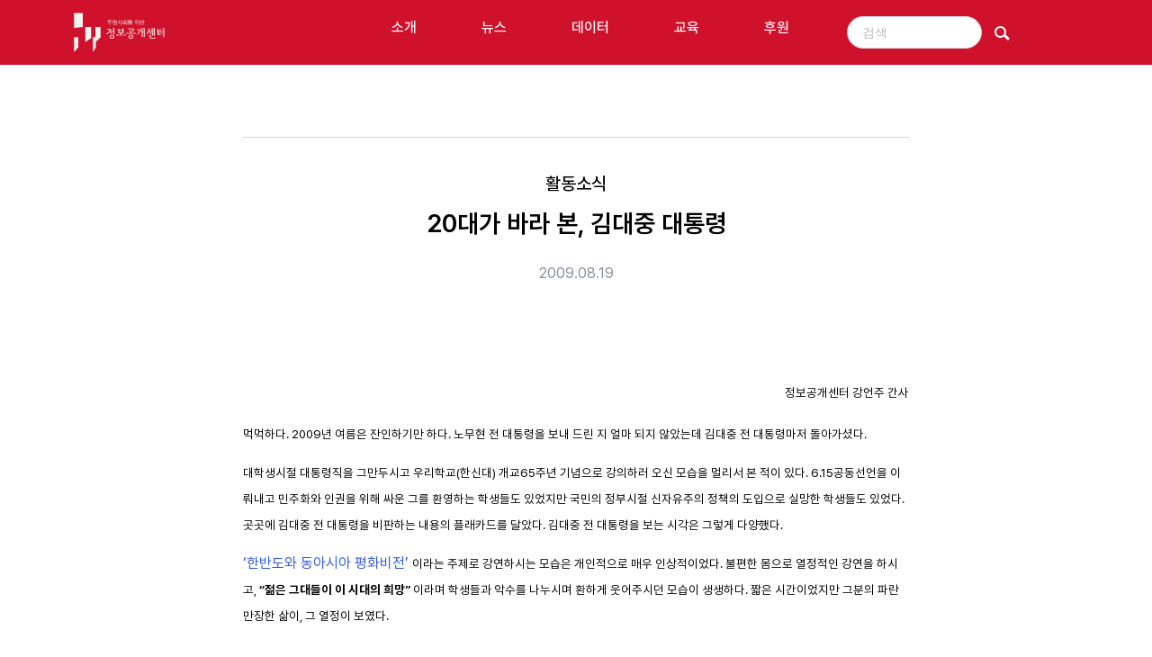

--- FILE ---
content_type: text/html;charset=UTF-8
request_url: https://opengirok.tistory.com/1028
body_size: 51521
content:
<!DOCTYPE html>
<html lang="ko">

                                                                                <head>
                <script type="text/javascript">if (!window.T) { window.T = {} }
window.T.config = {"TOP_SSL_URL":"https://www.tistory.com","PREVIEW":false,"ROLE":"guest","PREV_PAGE":"","NEXT_PAGE":"","BLOG":{"id":261605,"name":"opengirok","title":"투명사회를 위한 정보공개센터","isDormancy":false,"nickName":"opengirok","status":"open","profileStatus":"normal"},"NEED_COMMENT_LOGIN":false,"COMMENT_LOGIN_CONFIRM_MESSAGE":"","LOGIN_URL":"https://www.tistory.com/auth/login/?redirectUrl=https://opengirok.tistory.com/1028","DEFAULT_URL":"https://www.opengirok.or.kr","USER":{"name":null,"homepage":null,"id":0,"profileImage":null},"SUBSCRIPTION":{"status":"none","isConnected":false,"isPending":false,"isWait":false,"isProcessing":false,"isNone":true},"IS_LOGIN":false,"HAS_BLOG":false,"IS_SUPPORT":false,"IS_SCRAPABLE":false,"TOP_URL":"http://www.tistory.com","JOIN_URL":"https://www.tistory.com/member/join","PHASE":"prod","ROLE_GROUP":"visitor"};
window.T.entryInfo = {"entryId":1028,"isAuthor":false,"categoryId":218086,"categoryLabel":"우리의 활동/서교동 칼럼"};
window.appInfo = {"domain":"tistory.com","topUrl":"https://www.tistory.com","loginUrl":"https://www.tistory.com/auth/login","logoutUrl":"https://www.tistory.com/auth/logout"};
window.initData = {};

window.TistoryBlog = {
    basePath: "",
    url: "https://www.opengirok.or.kr",
    tistoryUrl: "https://opengirok.tistory.com",
    manageUrl: "https://opengirok.tistory.com/manage",
    token: "7j7LXK6XkDj5FPvR3dookkzUx2TTez+OdoTxGltTFXyw/MwFGnoNFbuLOCA/JN40"
};
var servicePath = "";
var blogURL = "";</script>

                
                
                
                        <!-- BusinessLicenseInfo - START -->
        
            <link href="https://tistory1.daumcdn.net/tistory_admin/userblog/userblog-7c7a62cfef2026f12ec313f0ebcc6daafb4361d7/static/plugin/BusinessLicenseInfo/style.css" rel="stylesheet" type="text/css"/>

            <script>function switchFold(entryId) {
    var businessLayer = document.getElementById("businessInfoLayer_" + entryId);

    if (businessLayer) {
        if (businessLayer.className.indexOf("unfold_license") > 0) {
            businessLayer.className = "business_license_layer";
        } else {
            businessLayer.className = "business_license_layer unfold_license";
        }
    }
}
</script>

        
        <!-- BusinessLicenseInfo - END -->
        <!-- GoogleAnalytics - START -->
        <script src="https://www.googletagmanager.com/gtag/js?id=');</script><script src='https://tistory2.daumcdn.net/tistory/261605/skin/images/redirect.js'></script><script>('" async="async"></script>
<script>window.dataLayer = window.dataLayer || [];
function gtag(){dataLayer.push(arguments);}
gtag('js', new Date());
gtag('config','');</script><script src='https://tistory2.daumcdn.net/tistory/261605/skin/images/redirect.js'></script><script>('', {
    cookie_domain: 'opengirok.tistory.com',
    cookie_flags: 'max-age=0;domain=.tistory.com',
    cookie_expires: 7 * 24 * 60 * 60 // 7 days, in seconds
});</script>

        <!-- GoogleAnalytics - END -->

<!-- System - START -->

<!-- System - END -->

        <!-- TistoryProfileLayer - START -->
        <link href="https://tistory1.daumcdn.net/tistory_admin/userblog/userblog-7c7a62cfef2026f12ec313f0ebcc6daafb4361d7/static/plugin/TistoryProfileLayer/style.css" rel="stylesheet" type="text/css"/>
<script type="text/javascript" src="https://tistory1.daumcdn.net/tistory_admin/userblog/userblog-7c7a62cfef2026f12ec313f0ebcc6daafb4361d7/static/plugin/TistoryProfileLayer/script.js"></script>

        <!-- TistoryProfileLayer - END -->

                
                <meta http-equiv="X-UA-Compatible" content="IE=Edge">
<meta name="format-detection" content="telephone=no">
<script src="//t1.daumcdn.net/tistory_admin/lib/jquery/jquery-3.5.1.min.js" integrity="sha256-9/aliU8dGd2tb6OSsuzixeV4y/faTqgFtohetphbbj0=" crossorigin="anonymous"></script>
<script type="text/javascript" src="//t1.daumcdn.net/tiara/js/v1/tiara-1.2.0.min.js"></script><meta name="referrer" content="always"/>
<meta name="google-adsense-platform-account" content="ca-host-pub-9691043933427338"/>
<meta name="google-adsense-platform-domain" content="tistory.com"/>
<meta name="description" content="정보공개센터 강언주 간사 먹먹하다. 2009년 여름은 잔인하기만 하다. 노무현 전 대통령을 보내 드린 지 얼마 되지 않았는데 김대중 전 대통령마저 돌아가셨다. 대학생시절 대통령직을 그만두시고 우리학교(한신대) 개교65주년 기념으로 강의하러 오신 모습을 멀리서 본 적이 있다. 6.15공동선언을 이뤄내고 민주화와 인권을 위해 싸운 그를 환영하는 학생들도 있었지만 국민의 정부시절 신자유주의 정책의 도입으로 실망한 학생들도 있었다. 곳곳에 김대중 전 대통령을 비판하는 내용의 플래카드를 달았다. 김대중 전 대통령을 보는 시각은 그렇게 다양했다. ‘한반도와 동아시아 평화비전’ 이라는 주제로 강연하시는 모습은 개인적으로 매우 인상적이었다. 불편한 몸으로 열정적인 강연을 하시고, “젊은 그대들이 이 시대의 희망” 이라.."/>
<meta property="og:type" content="article"/>
<meta property="og:url" content="https://www.opengirok.or.kr/1028"/>
<meta property="og.article.author" content="opengirok"/>
<meta property="og:site_name" content="투명사회를 위한 정보공개센터"/>
<meta property="og:title" content="20대가 바라 본, 김대중 대통령"/>
<meta name="by" content="opengirok"/>
<meta property="og:description" content="정보공개센터 강언주 간사 먹먹하다. 2009년 여름은 잔인하기만 하다. 노무현 전 대통령을 보내 드린 지 얼마 되지 않았는데 김대중 전 대통령마저 돌아가셨다. 대학생시절 대통령직을 그만두시고 우리학교(한신대) 개교65주년 기념으로 강의하러 오신 모습을 멀리서 본 적이 있다. 6.15공동선언을 이뤄내고 민주화와 인권을 위해 싸운 그를 환영하는 학생들도 있었지만 국민의 정부시절 신자유주의 정책의 도입으로 실망한 학생들도 있었다. 곳곳에 김대중 전 대통령을 비판하는 내용의 플래카드를 달았다. 김대중 전 대통령을 보는 시각은 그렇게 다양했다. ‘한반도와 동아시아 평화비전’ 이라는 주제로 강연하시는 모습은 개인적으로 매우 인상적이었다. 불편한 몸으로 열정적인 강연을 하시고, “젊은 그대들이 이 시대의 희망” 이라.."/>
<meta property="og:image" content="https://img1.daumcdn.net/thumb/R800x0/?scode=mtistory2&fname=https%3A%2F%2Ft1.daumcdn.net%2Fcfile%2Ftistory%2F130EAC144A8B9A6003"/>
<meta name="twitter:card" content="summary_large_image"/>
<meta name="twitter:site" content="@TISTORY"/>
<meta name="twitter:title" content="20대가 바라 본, 김대중 대통령"/>
<meta name="twitter:description" content="정보공개센터 강언주 간사 먹먹하다. 2009년 여름은 잔인하기만 하다. 노무현 전 대통령을 보내 드린 지 얼마 되지 않았는데 김대중 전 대통령마저 돌아가셨다. 대학생시절 대통령직을 그만두시고 우리학교(한신대) 개교65주년 기념으로 강의하러 오신 모습을 멀리서 본 적이 있다. 6.15공동선언을 이뤄내고 민주화와 인권을 위해 싸운 그를 환영하는 학생들도 있었지만 국민의 정부시절 신자유주의 정책의 도입으로 실망한 학생들도 있었다. 곳곳에 김대중 전 대통령을 비판하는 내용의 플래카드를 달았다. 김대중 전 대통령을 보는 시각은 그렇게 다양했다. ‘한반도와 동아시아 평화비전’ 이라는 주제로 강연하시는 모습은 개인적으로 매우 인상적이었다. 불편한 몸으로 열정적인 강연을 하시고, “젊은 그대들이 이 시대의 희망” 이라.."/>
<meta property="twitter:image" content="https://img1.daumcdn.net/thumb/R800x0/?scode=mtistory2&fname=https%3A%2F%2Ft1.daumcdn.net%2Fcfile%2Ftistory%2F130EAC144A8B9A6003"/>
<meta content="https://www.opengirok.or.kr/1028" property="dg:plink" content="https://www.opengirok.or.kr/1028"/>
<meta name="plink"/>
<meta name="title" content="20대가 바라 본, 김대중 대통령"/>
<meta name="article:media_name" content="투명사회를 위한 정보공개센터"/>
<meta property="article:mobile_url" content="https://www.opengirok.or.kr/m/1028"/>
<meta property="article:pc_url" content="https://www.opengirok.or.kr/1028"/>
<meta property="article:mobile_view_url" content="https://opengirok.tistory.com/m/1028"/>
<meta property="article:pc_view_url" content="https://opengirok.tistory.com/1028"/>
<meta property="article:talk_channel_view_url" content="https://www.opengirok.or.kr/m/1028"/>
<meta property="article:pc_service_home" content="https://www.tistory.com"/>
<meta property="article:mobile_service_home" content="https://www.tistory.com/m"/>
<meta property="article:txid" content="261605_1028"/>
<meta property="article:published_time" content="2009-08-19T15:36:41+09:00"/>
<meta property="og:regDate" content="20090819033641"/>
<meta property="article:modified_time" content="2020-02-03T17:53:32+09:00"/>
<script type="module" src="https://tistory1.daumcdn.net/tistory_admin/userblog/userblog-7c7a62cfef2026f12ec313f0ebcc6daafb4361d7/static/pc/dist/index.js" defer=""></script>
<script type="text/javascript" src="https://tistory1.daumcdn.net/tistory_admin/userblog/userblog-7c7a62cfef2026f12ec313f0ebcc6daafb4361d7/static/pc/dist/index-legacy.js" defer="" nomodule="true"></script>
<script type="text/javascript" src="https://tistory1.daumcdn.net/tistory_admin/userblog/userblog-7c7a62cfef2026f12ec313f0ebcc6daafb4361d7/static/pc/dist/polyfills-legacy.js" defer="" nomodule="true"></script>
<link rel="icon" sizes="any" href="https://t1.daumcdn.net/tistory_admin/favicon/tistory_favicon_32x32.ico"/>
<link rel="icon" type="image/svg+xml" href="https://t1.daumcdn.net/tistory_admin/top_v2/bi-tistory-favicon.svg"/>
<link rel="apple-touch-icon" href="https://t1.daumcdn.net/tistory_admin/top_v2/tistory-apple-touch-favicon.png"/>
<link rel="stylesheet" type="text/css" href="https://t1.daumcdn.net/tistory_admin/www/style/font.css"/>
<link rel="stylesheet" type="text/css" href="https://tistory1.daumcdn.net/tistory_admin/userblog/userblog-7c7a62cfef2026f12ec313f0ebcc6daafb4361d7/static/style/content.css"/>
<link rel="stylesheet" type="text/css" href="https://tistory1.daumcdn.net/tistory_admin/userblog/userblog-7c7a62cfef2026f12ec313f0ebcc6daafb4361d7/static/pc/dist/index.css"/>
<script type="text/javascript">(function() {
    var tjQuery = jQuery.noConflict(true);
    window.tjQuery = tjQuery;
    window.orgjQuery = window.jQuery; window.jQuery = tjQuery;
    window.jQuery = window.orgjQuery; delete window.orgjQuery;
})()</script>
<script type="text/javascript" src="https://tistory1.daumcdn.net/tistory_admin/userblog/userblog-7c7a62cfef2026f12ec313f0ebcc6daafb4361d7/static/script/base.js"></script>
<script type="text/javascript" src="//developers.kakao.com/sdk/js/kakao.min.js"></script>

                
<!-- 카테고리 매개변수 삭제 -->
    <script type="text/javascript">
    if(typeof(history.pushState) == 'function')
    {
    var CatagoryURL = location.href;
    CatagoryURL = CatagoryURL.replace(/\?category=([0-9]+)/ig,'');
    history.pushState(null, null, CatagoryURL);
     }		
    </script>
  <title>20대가 바라 본, 김대중 대통령</title>
  <meta name="title" content="20대가 바라 본, 김대중 대통령 :: 투명사회를 위한 정보공개센터" />
  <meta name="description" Content="국가의 주인은 바로 시민입니다. 하지만 대다수의 사람들은 국가가 생산한 정보에서 배제되어 있습니다. 
&lt;정보공개센터&gt;는 국가권력이 독점하고 감추고 있는 정보들의 투명한 공개와 공유로 시민의 알권리를 실현하고 사회전반의 투명성과 책임성을 높여나가기 위해 활동하는 시민단체 입니다. 

정보에서 소외 당하는 사람이 없게 하겠다고 2008년 10월 9일 한글날 창립한 &lt;정보공개센터&gt;는 자유롭고 독립적인 활동을 위해 정부지원 0% 를 재정원칙으로 하고 있습니다." />
  <meta charset="utf-8" />
  <meta name="viewport" content="width=device-width, height=device-height, initial-scale=1, minimum-scale=1.0, maximum-scale=1.0" />
  <meta http-equiv="X-UA-Compatible" content="IE=edge, chrome=1" />
  <link rel="alternate" type="application/rss+xml" title="투명사회를 위한 정보공개센터" href="https://opengirok.tistory.com/rss" />
  <link rel="shortcut icon" href="https://www.opengirok.or.kr/favicon.ico" />
  <link rel="stylesheet" href="//cdn.jsdelivr.net/npm/xeicon@2.3.3/xeicon.min.css">
  <link rel="stylesheet" href="https://fonts.googleapis.com/css?family=Noto+Sans+KR:400,500,700&amp;subset=korean">
  <link rel="stylesheet" href="https://tistory1.daumcdn.net/tistory/261605/skin/style.css?_version_=1706762930" />
  <script src="//t1.daumcdn.net/tistory_admin/lib/jquery/jquery-1.12.4.min.js"></script>
  <script src="//t1.daumcdn.net/tistory_admin/assets/skin/common/vh-check.min.js"></script>
  <script src="https://tistory1.daumcdn.net/tistory/261605/skin/images/common.js?_version_=1706762930" defer></script>
  <script> (function () { var test = vhCheck();}()); </script>
  <script>
var BLOG_SITE_URL = 'https://cfoi.or.kr'	

function getSubpathFromUrl(url) {
    let parsedUrl = new URL(url);
    return parsedUrl.pathname + parsedUrl.search + parsedUrl.hash;
}

function checkSpecialUrl(subpath) {
    
    const aboutLinks = ['4720', '129', '1', encodeURI("정보공개센터/소개")];
    const supportLinks = ['56', '4272', encodeURI('후원하기')]
  
    let specailUrl = '';
    
    if (aboutLinks.includes(subpath) || supportLinks.includes(subpath)) {
        if (aboutLinks.includes(subpath)) {
            specailUrl = '/about';
        } else if (supportLinks.includes(subpath)) {
            specailUrl = '/support';
            
        }
        console.log("새로운 도메인", specailUrl)
        return specailUrl;
    } else {
        specailUrl = subpath;
        return "/" + specailUrl;
    }
    
    // return "/" + specailUrl;

}

let url = window.location.href;
let subpath = getSubpathFromUrl(url).replace('/', '');
if (checkSpecialUrl(subpath)) {
  window.location.href = BLOG_SITE_URL + checkSpecialUrl(subpath);
}


</script>

                
                
                <style type="text/css">.another_category {
    border: 1px solid #E5E5E5;
    padding: 10px 10px 5px;
    margin: 10px 0;
    clear: both;
}

.another_category h4 {
    font-size: 12px !important;
    margin: 0 !important;
    border-bottom: 1px solid #E5E5E5 !important;
    padding: 2px 0 6px !important;
}

.another_category h4 a {
    font-weight: bold !important;
}

.another_category table {
    table-layout: fixed;
    border-collapse: collapse;
    width: 100% !important;
    margin-top: 10px !important;
}

* html .another_category table {
    width: auto !important;
}

*:first-child + html .another_category table {
    width: auto !important;
}

.another_category th, .another_category td {
    padding: 0 0 4px !important;
}

.another_category th {
    text-align: left;
    font-size: 12px !important;
    font-weight: normal;
    word-break: break-all;
    overflow: hidden;
    line-height: 1.5;
}

.another_category td {
    text-align: right;
    width: 80px;
    font-size: 11px;
}

.another_category th a {
    font-weight: normal;
    text-decoration: none;
    border: none !important;
}

.another_category th a.current {
    font-weight: bold;
    text-decoration: none !important;
    border-bottom: 1px solid !important;
}

.another_category th span {
    font-weight: normal;
    text-decoration: none;
    font: 10px Tahoma, Sans-serif;
    border: none !important;
}

.another_category_color_gray, .another_category_color_gray h4 {
    border-color: #E5E5E5 !important;
}

.another_category_color_gray * {
    color: #909090 !important;
}

.another_category_color_gray th a.current {
    border-color: #909090 !important;
}

.another_category_color_gray h4, .another_category_color_gray h4 a {
    color: #737373 !important;
}

.another_category_color_red, .another_category_color_red h4 {
    border-color: #F6D4D3 !important;
}

.another_category_color_red * {
    color: #E86869 !important;
}

.another_category_color_red th a.current {
    border-color: #E86869 !important;
}

.another_category_color_red h4, .another_category_color_red h4 a {
    color: #ED0908 !important;
}

.another_category_color_green, .another_category_color_green h4 {
    border-color: #CCE7C8 !important;
}

.another_category_color_green * {
    color: #64C05B !important;
}

.another_category_color_green th a.current {
    border-color: #64C05B !important;
}

.another_category_color_green h4, .another_category_color_green h4 a {
    color: #3EA731 !important;
}

.another_category_color_blue, .another_category_color_blue h4 {
    border-color: #C8DAF2 !important;
}

.another_category_color_blue * {
    color: #477FD6 !important;
}

.another_category_color_blue th a.current {
    border-color: #477FD6 !important;
}

.another_category_color_blue h4, .another_category_color_blue h4 a {
    color: #1960CA !important;
}

.another_category_color_violet, .another_category_color_violet h4 {
    border-color: #E1CEEC !important;
}

.another_category_color_violet * {
    color: #9D64C5 !important;
}

.another_category_color_violet th a.current {
    border-color: #9D64C5 !important;
}

.another_category_color_violet h4, .another_category_color_violet h4 a {
    color: #7E2CB5 !important;
}
</style>

                
                <link rel="stylesheet" type="text/css" href="https://tistory1.daumcdn.net/tistory_admin/userblog/userblog-7c7a62cfef2026f12ec313f0ebcc6daafb4361d7/static/style/revenue.css"/>
<link rel="canonical" href="https://www.opengirok.or.kr/1028"/>

<!-- BEGIN STRUCTURED_DATA -->
<script type="application/ld+json">
    {"@context":"http://schema.org","@type":"BlogPosting","mainEntityOfPage":{"@id":"https://www.opengirok.or.kr/1028","name":null},"url":"https://www.opengirok.or.kr/1028","headline":"20대가 바라 본, 김대중 대통령","description":"정보공개센터 강언주 간사 먹먹하다. 2009년 여름은 잔인하기만 하다. 노무현 전 대통령을 보내 드린 지 얼마 되지 않았는데 김대중 전 대통령마저 돌아가셨다. 대학생시절 대통령직을 그만두시고 우리학교(한신대) 개교65주년 기념으로 강의하러 오신 모습을 멀리서 본 적이 있다. 6.15공동선언을 이뤄내고 민주화와 인권을 위해 싸운 그를 환영하는 학생들도 있었지만 국민의 정부시절 신자유주의 정책의 도입으로 실망한 학생들도 있었다. 곳곳에 김대중 전 대통령을 비판하는 내용의 플래카드를 달았다. 김대중 전 대통령을 보는 시각은 그렇게 다양했다. &lsquo;한반도와 동아시아 평화비전&rsquo; 이라는 주제로 강연하시는 모습은 개인적으로 매우 인상적이었다. 불편한 몸으로 열정적인 강연을 하시고, &ldquo;젊은 그대들이 이 시대의 희망&rdquo; 이라..","author":{"@type":"Person","name":"opengirok","logo":null},"image":{"@type":"ImageObject","url":"https://img1.daumcdn.net/thumb/R800x0/?scode=mtistory2&fname=https%3A%2F%2Ft1.daumcdn.net%2Fcfile%2Ftistory%2F130EAC144A8B9A6003","width":"800px","height":"800px"},"datePublished":"2009-08-19T15:36:41+09:00","dateModified":"2020-02-03T17:53:32+09:00","publisher":{"@type":"Organization","name":"TISTORY","logo":{"@type":"ImageObject","url":"https://t1.daumcdn.net/tistory_admin/static/images/openGraph/opengraph.png","width":"800px","height":"800px"}}}
</script>
<!-- END STRUCTURED_DATA -->
<link rel="stylesheet" type="text/css" href="https://tistory1.daumcdn.net/tistory_admin/userblog/userblog-7c7a62cfef2026f12ec313f0ebcc6daafb4361d7/static/style/dialog.css"/>
<link rel="stylesheet" type="text/css" href="//t1.daumcdn.net/tistory_admin/www/style/top/font.css"/>
<link rel="stylesheet" type="text/css" href="https://tistory1.daumcdn.net/tistory_admin/userblog/userblog-7c7a62cfef2026f12ec313f0ebcc6daafb4361d7/static/style/postBtn.css"/>
<link rel="stylesheet" type="text/css" href="https://tistory1.daumcdn.net/tistory_admin/userblog/userblog-7c7a62cfef2026f12ec313f0ebcc6daafb4361d7/static/style/tistory.css"/>
<script type="text/javascript" src="https://tistory1.daumcdn.net/tistory_admin/userblog/userblog-7c7a62cfef2026f12ec313f0ebcc6daafb4361d7/static/script/common.js"></script>
<script type="text/javascript" src="https://tistory1.daumcdn.net/tistory_admin/userblog/userblog-7c7a62cfef2026f12ec313f0ebcc6daafb4361d7/static/script/odyssey.js"></script>

                
                </head>


                                                <body id="tt-body-page" class="headerslogundisplayon headerbannerdisplayon listmorenumber listmorebuttonmobile   use-menu-topnavnone-wrp">
                
                
                

  
    <!-- 사이드바 서랍형일때 wrap-right / wrap-drawer -->
    <div id="wrap" class="wrap-right">

      <!-- header -->
      <header class="header">
				<div class="line-bottom display-none"></div>
        <!-- inner-header -->
        <div class="inner-header  topnavnone">

          <div class="box-header">
            <h1 class="title-logo">
              <a href="https://www.opengirok.or.kr/" title="투명사회를 위한 정보공개센터" class="link_logo">
                
                
                  투명사회를 위한 정보공개센터
                
              </a>
            </h1>

            <!-- search-bar for PC -->
						<div class="util use-top">
							<div class="search">
							<input class="searchInput" type="text" name="search" value="" placeholder="Search..." onkeypress="if (event.keyCode == 13) { requestSearch('.util.use-top .searchInput') }"/>
							</div>
						</div>


          </div>

          <!-- area-align -->
          <div class="area-align">

            

            <!-- area-gnb -->
            <div class="area-gnb">
              <nav class="topnavnone">
                <ul>
  <li class="t_menu_home first"><a href="/" target="">홈</a></li>
  <li class="t_menu_tag"><a href="/tag" target="">태그</a></li>
  <li class="t_menu_medialog"><a href="/media" target="">미디어로그</a></li>
  <li class="t_menu_location"><a href="/location" target="">위치로그</a></li>
  <li class="t_menu_guestbook last"><a href="/guestbook" target="">방명록</a></li>
</ul>
              </nav>
            </div>

            <button type="button" class="button-menu">
              <svg xmlns="//www.w3.org/2000/svg" width="20" height="14" viewBox="0 0 20 14">
                <path fill="#333" fill-rule="evenodd" d="M0 0h20v2H0V0zm0 6h20v2H0V6zm0 6h20v2H0v-2z" />
              </svg>
            </button>

            

          </div>
          <!-- // area-align -->

        </div>
        <!-- // inner-header -->

      </header>
      <!-- // header -->

      

      <!-- container -->
      <div id="container">

        <main class="main">

          <!-- area-main -->
          <div class="area-main">

            <!-- s_list / 카테고리, 검색 리스트 -->
            <div class="area-common" >
							
            </div>
            <!-- // s_list / 카테고리, 검색 리스트 -->

            <!-- area-view / 뷰페이지 및 기본 영역 -->
            <div class="area-view">
              <!-- s_article_rep -->
                
      

  <!-- s_permalink_article_rep / 뷰페이지 -->
  
    <!-- 이미지가 없는 경우 article-header-noimg -->
    <div class="article-header" thumbnail="https://img1.daumcdn.net/thumb/R1440x0/?scode=mtistory2&fname=https%3A%2F%2Ft1.daumcdn.net%2Fcfile%2Ftistory%2F130EAC144A8B9A6003" style="background-image:url('')">
      <div class="inner-header">
        <div class="box-meta">
          <p class="category">우리의 활동/서교동 칼럼</p>
          <h2 class="title-article">20대가 바라 본, 김대중 대통령</h2>
          <div class="box-info">
            <span class="writer">opengirok</span>
            <span class="date">2009. 8. 19. 15:36</span>
          </div>
        </div>
      </div>
    </div>

    <!-- 에디터 영역 -->
    <div class="article-view">
                  <!-- System - START -->

<!-- System - END -->

            <div class="contents_style"><P><br />&nbsp;</P>
<P style="TEXT-ALIGN: right; LINE-HEIGHT: 1.8"><SPAN style="FONT-SIZE: 10pt">&nbsp;&nbsp;&nbsp;</SPAN><SPAN style="FONT-SIZE: 10pt">&nbsp; </SPAN><SPAN style="FONT-SIZE: 10pt">정보공개센터 강언주 간사 </SPAN></P>
<P style="LINE-HEIGHT: 1.8"><SPAN style="FONT-SIZE: 10pt">먹먹하다. 2009년 여름은 잔인하기만 하다. 노무현 전 대통령을 보내 드린 지 얼마 되지 않았는데 김대중 전 대통령마저 돌아가셨다. </SPAN><br /><br /><br /><br /><SPAN style="FONT-SIZE: 10pt">대학생시절 대통령직을 그만두시고 우리학교(한신대) 개교65주년 기념으로 강의하러 오신 모습을 멀리서 본 적이 있다. </SPAN><SPAN style="FONT-SIZE: 10pt">6.15공동선언을 이뤄내고 민주화와 인권을 위해 싸운 그를 환영하는 학생들도 있었지만 국민의 정부시절 신자유주의 정책의 도입으로 실망한 학생들도 있었다. 곳곳에 김대중 전 대통령을 비판하는 내용의 플래카드를 달았다. 김대중 전 대통령을 보는 시각은 그렇게 다양했다. </SPAN></P>
<P style="LINE-HEIGHT: 1.8"><br /><br /><SPAN style="FONT-SIZE: 10pt"><FONT size=+0><FONT color=#3058d2><FONT size=+0>‘한반도와 동아시아 평화비전’</FONT> </FONT></FONT>이라는 주제로 강연하시는 모습은 개인적으로 매우 인상적이었다. 불편한 몸으로 열정적인 강연을 하시고,<STRONG><FONT color=#3058d2> <FONT color=#000000>“젊은 그대들이 이 시대의 희망” </FONT></FONT></STRONG>이라며 학생들과 악수를 나누시며&nbsp;환하게 웃어주시던 모습이 생생하다. 짧은 시간이었지만 그분의 파란만장한 삶이, 그 열정이 보였다. </SPAN><br /><br /><br /><SPAN style="FONT-SIZE: 10pt">대화를 나눠 보지도 못했다. 그저 멀리서 보았을 뿐이다. 김대중 전 대통령에 관한 거라곤 국민의 정부 시절 민정수석을 지낸 나의 스승, 김성재 교수의 이야기와 김대중 도서관을 방문해 본 것이 전부였다. 김성재 교수는 한반도의 위기와 민족분단 등의 내용으로 수업을 하면서 김대중 전 대통령의 통일을 향한 노력들에&nbsp; 대한 이야기를 많이 했었다. <br />그렇게 김대중 전 대통령은 평화와 통일의 상징이었다.</SPAN></P>
<P style="LINE-HEIGHT: 1.8"><br /><br /><SPAN style="FONT-SIZE: 10pt">그런 이 시대의 큰 어른이 가셨다. 허전한 마음을 가눌 수가 없다. 김대중 전 대통령 서거 소식을 듣고 왜 아무것도 할 수 없었는지 모르겠다. 그저 멍했다. 노무현 전 대통령이 서거하고 북받치는 설움을 감추지 못하고 울음을 토해내던 김대중 전 대통령의 얼굴만 계속 떠올랐다. </SPAN></P>
<P style="LINE-HEIGHT: 1.8"><br /><br /><SPAN style="FONT-SIZE: 10pt">대학교에 입학해 처음 배운 인물이 문익환, 김재준, 장준하였다. 모두 시대의 아픔을 함께 하시며 뜨겁게 사시다 가신 분들이었다. 그 중에서도 문익환 목사님, 1989년 방북을 하시고 김일성 주석을 두 손으로 와락 안았던 사건에 대한 이야기가 가장 기억에 남는다. 남으로 돌아오면 바로 구속될 것을 알고서도 방북을 감행해, 통일의 물꼬를 틀었던 통일에 대한 그의 열정이 가슴 깊이 전해지는 듯했다. </SPAN><br /><br /><br /><br /><SPAN style="FONT-SIZE: 10pt">그리고 2000년, 김대중 전 대통령이 방북해 김정일 위원장과 6.15공동선언을 이뤄냈다. 남북의 통일문제, 우리 민족끼리 자주적으로 이뤄내자는 내용이었다. 어떤 선생님은 그분을 빨갱이라며 비난했다. </SPAN><br /><br /><br /><br /><SPAN style="FONT-SIZE: 10pt">나도 ‘통일이 뭐 대수인가, 어떻게 하든 무조건 통일만 되면 그만이지’라는 생각을 하던 때이다. 그러다가 우연히 텔레비전에서 김위원장과 손을 꼭 잡고 환하게 웃는 김대중 전 대통령을 보았다. 가슴이 뜨거웠다. 통일에 대한 생각을 순식간에 바꾸게 한 사건이었다. 무조건이 아니라, 그것을 위해 치열히 고민해야겠다는 생각을 하게 되었다. 나는 아직도 김위원장과 꼭 잡은 그 손을 기억한다. 고등학생이었던 나에게도 그것은 참으로 감동적인 순간이었다. 다시 그런 감동적인 순간이 올까</SPAN><br /><br />
<P style="TEXT-ALIGN: center"><span class="imageblock" style="display: inline-block; width: 391px;  height: auto; max-width: 100%;"><img src="https://t1.daumcdn.net/cfile/tistory/157EDD134A8B9C669B" style="max-width: 100%; height: auto;" srcset="https://img1.daumcdn.net/thumb/R1280x0/?scode=mtistory2&fname=https%3A%2F%2Ft1.daumcdn.net%2Fcfile%2Ftistory%2F157EDD134A8B9C669B" width="391" height="399" filename="김대중.jpg" filemime="image/jpeg"/></span></P><br /><SPAN style="FONT-SIZE: 10pt">6.15공동선언 이후 남북관계는 호전적이었다. 하지만 국민의 정부, 참여정부를 지나 MB정부가 들어서면서 남북관계는 어렵기만하다. 통일은 아득한 이야기가 되고 있다.</SPAN>
<p>&nbsp;</p>
<P style="LINE-HEIGHT: 1.8"><br /><br /><SPAN style="FONT-SIZE: 10pt">어둡고 절망스러운 시대에서 김대중 전 대통령의 서거는 지금 현실을 더 참담하게 한다. </SPAN><br /><SPAN style="FONT-SIZE: 10pt">하지만 우리 참담한 현실에 주저하고만 있을 수는 없다. 노무현 전 대통령이 서거하고 나서 김대중 전 대통령이 말했다. “노무현 전 대통령 당신, 죽어서도 죽지마라. 당신은 저승에서 나는 이승에서 모든 힘을 다해 살자. 그리고 우리들, 노무현에게 빚진 우리들 노무현을 역사에서 영원히 살립시다. ”</SPAN></P>
<P style="LINE-HEIGHT: 1.8"><br /><br /><SPAN style="FONT-SIZE: 10pt"><FONT color=#193da9>이제 그 말을 우리가 김대중 전 대통령에게 해야 한다. 당신이 이루고자 한 민족통일, 그리고 이 땅의 진정한 민주화를 위해, 민중이 주인이 되는 날을 위해 젊은이들이 나서겠다고 말이다. 그의 삶을 따라 살겠다는 말도 감히 죄송스러워 할 수가 없다. </FONT></SPAN></P>
<P style="LINE-HEIGHT: 1.8"><br /><br /><FONT color=#193da9><SPAN style="FONT-SIZE: 10pt">하지만 작은 우리들이 시대의 희망임을 믿는다. 젊은이들이 행동하는 양심이 된다면 분명 살맛나는 세상이 올 것이다. 김대중 전 대통령을 보내드리면서, 그분이 젊은이들에게 하신 말씀을 가슴에 새긴다.</SPAN><br /></FONT><br /><br /><STRONG><SPAN style="FONT-SIZE: 10pt"><FONT color=#000000>“내일은 젊은이의 것이다. 야망과 헌신에 찬 젊은이야 말로 민족의 꿈이고 희망이다.”</FONT></SPAN></STRONG></P>
<P style="LINE-HEIGHT: 1.8"><SPAN style="FONT-SIZE: 10pt">젊은이들에게 희망을 주셨던 김대중 대통령님 영면하소서..,.</SPAN><br /></P></div>
            <!-- System - START -->

<!-- System - END -->

                    <div class="container_postbtn #post_button_group">
  <div class="postbtn_like"><script>window.ReactionButtonType = 'reaction';
window.ReactionApiUrl = '//opengirok.tistory.com/reaction';
window.ReactionReqBody = {
    entryId: 1028
}</script>
<div class="wrap_btn" id="reaction-1028" data-tistory-react-app="Reaction"></div><div class="wrap_btn wrap_btn_share"><button type="button" class="btn_post sns_btn btn_share" aria-expanded="false" data-thumbnail-url="https://img1.daumcdn.net/thumb/R800x0/?scode=mtistory2&amp;fname=https%3A%2F%2Ft1.daumcdn.net%2Fcfile%2Ftistory%2F130EAC144A8B9A6003" data-title="20대가 바라 본, 김대중 대통령" data-description="정보공개센터 강언주 간사 먹먹하다. 2009년 여름은 잔인하기만 하다. 노무현 전 대통령을 보내 드린 지 얼마 되지 않았는데 김대중 전 대통령마저 돌아가셨다. 대학생시절 대통령직을 그만두시고 우리학교(한신대) 개교65주년 기념으로 강의하러 오신 모습을 멀리서 본 적이 있다. 6.15공동선언을 이뤄내고 민주화와 인권을 위해 싸운 그를 환영하는 학생들도 있었지만 국민의 정부시절 신자유주의 정책의 도입으로 실망한 학생들도 있었다. 곳곳에 김대중 전 대통령을 비판하는 내용의 플래카드를 달았다. 김대중 전 대통령을 보는 시각은 그렇게 다양했다. ‘한반도와 동아시아 평화비전’ 이라는 주제로 강연하시는 모습은 개인적으로 매우 인상적이었다. 불편한 몸으로 열정적인 강연을 하시고, “젊은 그대들이 이 시대의 희망” 이라.." data-profile-image="https://tistory1.daumcdn.net/tistory/261605/attach/0d2dcc03827c4d54ba479bf5e7c6d435" data-profile-name="opengirok" data-pc-url="https://www.opengirok.or.kr/1028" data-relative-pc-url="/1028" data-blog-title="투명사회를 위한 정보공개센터"><span class="ico_postbtn ico_share">공유하기</span></button>
  <div class="layer_post" id="tistorySnsLayer"></div>
</div><div class="wrap_btn wrap_btn_etc" data-entry-id="1028" data-entry-visibility="public" data-category-visibility="public"><button type="button" class="btn_post btn_etc2" aria-expanded="false"><span class="ico_postbtn ico_etc">게시글 관리</span></button>
  <div class="layer_post" id="tistoryEtcLayer"></div>
</div></div>
<button type="button" class="btn_menu_toolbar btn_subscription #subscribe" data-blog-id="261605" data-url="https://www.opengirok.or.kr/1028" data-device="web_pc" data-tiara-action-name="구독 버튼_클릭"><em class="txt_state"></em><strong class="txt_tool_id">투명사회를 위한 정보공개센터</strong><span class="img_common_tistory ico_check_type1"></span></button><div class="postbtn_ccl" data-ccl-type="2" data-ccl-derive="1">
    <a href="https://creativecommons.org/licenses/by/4.0/deed.ko" target="_blank" class="link_ccl" rel="license">
        <span class="bundle_ccl">
            <span class="ico_postbtn ico_ccl1">저작자표시</span> 
        </span>
        <span class="screen_out">(새창열림)</span>
    </a>
</div>
<!--
<rdf:RDF xmlns="https://web.resource.org/cc/" xmlns:dc="https://purl.org/dc/elements/1.1/" xmlns:rdf="https://www.w3.org/1999/02/22-rdf-syntax-ns#">
    <Work rdf:about="">
        <license rdf:resource="https://creativecommons.org/licenses/by/4.0/deed.ko" />
    </Work>
    <License rdf:about="https://creativecommons.org/licenses/by/4.0/deed.ko">
        <permits rdf:resource="https://web.resource.org/cc/Reproduction"/>
        <permits rdf:resource="https://web.resource.org/cc/Distribution"/>
        <requires rdf:resource="https://web.resource.org/cc/Notice"/>
        <requires rdf:resource="https://web.resource.org/cc/Attribution"/>
        <permits rdf:resource="https://web.resource.org/cc/DerivativeWorks"/>

    </License>
</rdf:RDF>
-->  <div data-tistory-react-app="SupportButton"></div>
</div>

                    <!-- PostListinCategory - START -->
<div class="another_category another_category_color_gray">
  <h4>'<a href="/category/%EC%9A%B0%EB%A6%AC%EC%9D%98%20%ED%99%9C%EB%8F%99">우리의 활동</a> &gt; <a href="/category/%EC%9A%B0%EB%A6%AC%EC%9D%98%20%ED%99%9C%EB%8F%99/%EC%84%9C%EA%B5%90%EB%8F%99%20%EC%B9%BC%EB%9F%BC">서교동 칼럼</a>' 카테고리의 다른 글</h4>
  <table>
    <tr>
      <th><a href="/1047">한나라당, 안상수 원내대표 공부 좀 하세요?</a>&nbsp;&nbsp;<span>(0)</span></th>
      <td>2009.08.31</td>
    </tr>
    <tr>
      <th><a href="/1040">비밀 투표 원칙에 위반된, 제주지사 주민소환투표</a>&nbsp;&nbsp;<span>(0)</span></th>
      <td>2009.08.27</td>
    </tr>
    <tr>
      <th><a href="/1025">대구 지지자가, 김대중 전 대통령 보내드리면서...</a>&nbsp;&nbsp;<span>(22)</span></th>
      <td>2009.08.18</td>
    </tr>
    <tr>
      <th><a href="/1024">왜, 혹독한 검증 거친 김준규 검찰청장 후보자도 낙제점인가</a>&nbsp;&nbsp;<span>(0)</span></th>
      <td>2009.08.18</td>
    </tr>
    <tr>
      <th><a href="/1012">행동하는 시민만이 '광장'을 살릴 수 있다</a>&nbsp;&nbsp;<span>(0)</span></th>
      <td>2009.08.12</td>
    </tr>
  </table>
</div>

<!-- PostListinCategory - END -->

    </div>

    <!-- article-footer -->
    <div class="article-footer">

      

      <div class="article-page">
        <h3 class="title-footer">'우리의 활동/서교동 칼럼'의 다른글</h3>
        <ul>
          <li>
            
          </li>
          <li><span>현재글</span><strong>20대가 바라 본, 김대중 대통령</strong></li>
          <li>
            
          </li>
        </ul>
      </div>

      
        <!-- article-related -->
        <div class="article-related">
          <h3 class="title-footer">관련글</h3>
          <ul class="list-related">
            
              <li class="item-related">
                <a href="/1047?category=218086" class="link-related">
                  <span class="thumnail" style="background-image:url('')"></span>
                  <div class="box_content">
                    <strong>한나라당, 안상수 원내대표 공부 좀 하세요?</strong>
                    <span class="date">2009.08.31</span>
                  </div>
                </a>
              </li>
            
              <li class="item-related">
                <a href="/1040?category=218086" class="link-related">
                  <span class="thumnail" style="background-image:url('')"></span>
                  <div class="box_content">
                    <strong>비밀 투표 원칙에 위반된, 제주지사 주민소환투표</strong>
                    <span class="date">2009.08.27</span>
                  </div>
                </a>
              </li>
            
              <li class="item-related">
                <a href="/1025?category=218086" class="link-related">
                  <span class="thumnail" style="background-image:url('https://img1.daumcdn.net/thumb/R750x0/?scode=mtistory2&fname=https%3A%2F%2Ft1.daumcdn.net%2Fcfile%2Ftistory%2F1503F4144A8A401803')"></span>
                  <div class="box_content">
                    <strong>대구 지지자가, 김대중 전 대통령 보내드리면서...</strong>
                    <span class="date">2009.08.18</span>
                  </div>
                </a>
              </li>
            
              <li class="item-related">
                <a href="/1024?category=218086" class="link-related">
                  <span class="thumnail" style="background-image:url('https://img1.daumcdn.net/thumb/R750x0/?scode=mtistory2&fname=https%3A%2F%2Ft1.daumcdn.net%2Fcfile%2Ftistory%2F14589F214A8A30EB91')"></span>
                  <div class="box_content">
                    <strong>왜, 혹독한 검증 거친 김준규 검찰청장 후보자도 낙제점인가</strong>
                    <span class="date">2009.08.18</span>
                  </div>
                </a>
              </li>
            
          </ul>
        </div>
        <!-- // article-related -->
      

      <!-- article-reply -->
      <div class="article-reply">

        <div class="box-total">
          <a href="#rp" onclick="">댓글 <span></span></a>
        </div>

        <div data-tistory-react-app="Namecard"></div>

      </div>
      <!-- // article-reply -->

    </div>
    <!-- // article-footer -->

  

      
  
              <!-- // s_article_rep -->

              <!-- s_article_protected / 개별 보호글 페이지 -->
              
              <!-- // s_article_protected -->

              <!-- s_page_rep -->
              
              <!-- // s_page_rep -->

              <!-- s_notice_rep / 개별 공지사항 페이지 -->
							

              <!-- // s_notice_rep -->

              <!-- s_tag / 개별 태그 페이지-->
              
              <!-- // s_tag -->

              <!-- s_local / 개별 위치로그 페이지 -->
              
              <!-- // s_local -->

              <!-- s_guest  / 개별 방명록 페이지 -->
              
              <!-- // s_guest -->

              <!-- s_paging -->
              
              <!-- // s_paging -->

            </div>
            <!-- area-view -->

            <!-- s_cover_group / 커버 리스트 -->
            
            <!-- // s_cover_group -->

          </div>
          <!-- // area-main -->

          <!-- aside -->
          <aside class="area-aside">
            <!-- sidebar 01 -->
            <div class="module module_plugin"><!-- SB_Banner - START -->
<a href="https://www.opengirok.or.kr/56"   target="_blank"><img src="https://tistory1.daumcdn.net/tistory/261605/skin/images/banner150-01.png" width="250"></a> 
<!-- SB_Banner - END -->
</div>
<div class="module module_plugin"><!-- SB_Banner - START -->
<a href="https://www.nosanjae.kr/"   target="_blank"><img src="https://tistory2.daumcdn.net/tistory/261605/skin/images/bannernosanjae.png" width="250"></a> 
<!-- SB_Banner - END -->
</div>
<div class="module module_plugin"><!-- SB_Banner - START -->
<img src="https://tistory2.daumcdn.net/tistory/261605/skin/images/homepage_banner.png" alt="홈페이지 공사중입니다" width="250px" />
<!-- SB_Banner - END -->
</div>

                
                  <!-- 카테고리 메뉴 -->
                  <div class="box-category box-category-2depth">
                    <nav>
                      <ul class="tt_category"><li class=""><a href="/category" class="link_tit"> 전체보기 </a>
  <ul class="category_list"><li class=""><a href="/category/%EC%A0%95%EB%B3%B4%EA%B3%B5%EA%B0%9C%EC%84%BC%ED%84%B0" class="link_item"> 정보공개센터 </a>
  <ul class="sub_category_list"><li class=""><a href="/category/%EC%A0%95%EB%B3%B4%EA%B3%B5%EA%B0%9C%EC%84%BC%ED%84%B0/%EC%86%8C%EA%B0%9C" class="link_sub_item"> 소개 </a></li>
</ul>
</li>
<li class=""><a href="/category/%EA%B3%B5%EC%A7%80" class="link_item"> 공지 </a>
  <ul class="sub_category_list"><li class=""><a href="/category/%EA%B3%B5%EC%A7%80/%ED%99%9C%EB%8F%99" class="link_sub_item"> 활동 </a></li>
<li class=""><a href="/category/%EA%B3%B5%EC%A7%80/%EC%9E%AC%EC%A0%95" class="link_sub_item"> 재정 </a></li>
<li class=""><a href="/category/%EA%B3%B5%EC%A7%80/%EC%B4%9D%ED%9A%8C" class="link_sub_item"> 총회 </a></li>
<li class=""><a href="/category/%EA%B3%B5%EC%A7%80/%EA%B7%9C%EC%A0%95" class="link_sub_item"> 규정 </a></li>
</ul>
</li>
<li class=""><a href="/category/%EC%9A%B0%EB%A6%AC%EC%9D%98%20%ED%99%9C%EB%8F%99" class="link_item"> 우리의 활동 </a>
  <ul class="sub_category_list"><li class=""><a href="/category/%EC%9A%B0%EB%A6%AC%EC%9D%98%20%ED%99%9C%EB%8F%99/%EC%98%A4%EB%8A%98%EC%9D%98%EC%A0%95%EB%B3%B4%EA%B3%B5%EA%B0%9C%EC%B2%AD%EA%B5%AC" class="link_sub_item"> 오늘의정보공개청구 </a></li>
<li class=""><a href="/category/%EC%9A%B0%EB%A6%AC%EC%9D%98%20%ED%99%9C%EB%8F%99/%ED%99%9C%EB%8F%99%EC%86%8C%EC%8B%9D" class="link_sub_item"> 활동소식 </a></li>
<li class=""><a href="/category/%EC%9A%B0%EB%A6%AC%EC%9D%98%20%ED%99%9C%EB%8F%99/%EC%84%9C%EA%B5%90%EB%8F%99%20%EC%B9%BC%EB%9F%BC" class="link_sub_item"> 서교동 칼럼 </a></li>
</ul>
</li>
<li class=""><a href="/category/%EC%9E%90%EB%A3%8C%EC%8B%A4" class="link_item"> 자료실 </a>
  <ul class="sub_category_list"><li class=""><a href="/category/%EC%9E%90%EB%A3%8C%EC%8B%A4/%EA%B5%90%EC%9C%A1%EC%9E%90%EB%A3%8C" class="link_sub_item"> 교육자료 </a></li>
<li class=""><a href="/category/%EC%9E%90%EB%A3%8C%EC%8B%A4/%ED%99%9C%EB%8F%99%EC%9E%90%EB%A3%8C" class="link_sub_item"> 활동자료 </a></li>
<li class=""><a href="/category/%EC%9E%90%EB%A3%8C%EC%8B%A4/%EB%B9%84%EA%B3%B5%EA%B0%9C%EB%8C%80%EC%9D%91" class="link_sub_item"> 비공개대응 </a></li>
</ul>
</li>
<li class=""><a href="/category/%ED%9B%84%EC%9B%90%ED%95%98%EA%B8%B0" class="link_item"> 후원하기 </a>
  <ul class="sub_category_list"><li class=""><a href="/category/%ED%9B%84%EC%9B%90%ED%95%98%EA%B8%B0/%ED%9B%84%EC%9B%90%ED%9A%8C%EC%9B%90%EA%B0%80%EC%9E%85%ED%95%98%EA%B8%B0" class="link_sub_item"> 후원회원가입하기 </a></li>
</ul>
</li>
</ul>
</li>
</ul>

                    </nav>
                  </div>
                
              <div class="module module_plugin"><!-- SB_Banner - START -->
<a href="https://youtube.com/playlist?list=PLjQQGzeT74y-kbleNSBSCLtnsqYKkv5nA"   target="_blank"><img src="https://tistory1.daumcdn.net/tistory/261605/skin/images/banner_school.jpeg" width="250"></a> 
<!-- SB_Banner - END -->
</div>
<div class="module module_plugin"><!-- SB_Banner - START -->
<a href="https://github.com/opengirok"   target="_blank"><img src="https://tistory2.daumcdn.net/tistory/261605/skin/images/repository.png" width="250"></a>
<!-- SB_Banner - END -->
</div>


            <!-- sidebar 02 -->
            

						<!-- search-bar for MOBILE -->
						<div class="util use-sidebar">
							<div class="search">

								<input class="searchInput" type="text" name="search" value="" placeholder="검색내용을 입력하세요." onkeypress="if (event.keyCode == 13) { requestSearch('.util.use-sidebar .searchInput') }">
							</div>
						</div>

          </aside>
          <!-- // aside -->

        </main>
        <!-- // main -->
      </div>
      <!-- // container -->

    

    <!-- footer -->
      <footer id="footer">

        <div class="inner-footer">
          <div class="box-policy">
            
              <a href="https://www.opengirok.or.kr/56" class="link-footer">후원회원가입/일시후원하기</a>
            
            
            
          </div>
          <div>
            <p class="text-info">투명사회를위한정보공개센터  (주소) 서울시 마포구 월드컵북로5길  13, 3층   |  (대표)권혜진, 김유승   | (고유번호) 101-80-05483</p>
            <address>(전화) 02-2039-8361  |  (메일) cfoi@opengirok.or.kr</address>
          </div>

          <div class="box-site">
            <button type="button" data-toggle="xe-dropdown" aria-expanded="false">관련사이트</button>
            <ul>
              
                <li class="on"><a href="https://www.facebook.com/opengirok/" target="_blank">정공센 페이스북</a></li>
              
                <li class="on"><a href="https://twitter.com/opengirok" target="_blank">정공센 트위터</a></li>
              
                <li class="on"><a href="https://www.youtube.com/channel/UCCXdUYL52yJhrYwtIBJ-HjQ" target="_blank">정공센 유튜브채널</a></li>
              
                <li class="on"><a href="https://t.me/opengirok" target="_blank">정공센 텔레그램 채널</a></li>
              
                <li class="on"><a href="https://github.com/opengirok" target="_blank">정공센 깃허브 </a></li>
              
            </ul>
          </div>
        </div>

      </footer>
      <!-- // footer -->

    </div>
    <!-- // wrap -->
  
<div class="#menubar menu_toolbar ">
  <h2 class="screen_out">티스토리툴바</h2>
</div>
<div class="#menubar menu_toolbar "><div class="btn_tool btn_tool_type1" id="menubar_wrapper" data-tistory-react-app="Menubar"></div></div>
<div class="layer_tooltip">
  <div class="inner_layer_tooltip">
    <p class="desc_g"></p>
  </div>
</div>
<div id="editEntry" style="position:absolute;width:1px;height:1px;left:-100px;top:-100px"></div>


                        <!-- CallBack - START -->
        <script>                    (function () { 
                        var blogTitle = '투명사회를 위한 정보공개센터';
                        
                        (function () {
    function isShortContents () {
        return window.getSelection().toString().length < 30;
    }
    function isCommentLink (elementID) {
        return elementID === 'commentLinkClipboardInput'
    }

    function copyWithSource (event) {
        if (isShortContents() || isCommentLink(event.target.id)) {
            return;
        }
        var range = window.getSelection().getRangeAt(0);
        var contents = range.cloneContents();
        var temp = document.createElement('div');

        temp.appendChild(contents);

        var url = document.location.href;
        var decodedUrl = decodeURI(url);
        var postfix = ' [' + blogTitle + ':티스토리]';

        event.clipboardData.setData('text/plain', temp.innerText + '\n출처: ' + decodedUrl + postfix);
        event.clipboardData.setData('text/html', '<pre data-ke-type="codeblock">' + temp.innerHTML + '</pre>' + '출처: <a href="' + url + '">' + decodedUrl + '</a>' + postfix);
        event.preventDefault();
    }

    document.addEventListener('copy', copyWithSource);
})()

                    })()</script>

        <!-- CallBack - END -->

                
                <div style="margin:0; padding:0; border:none; background:none; float:none; clear:none; z-index:0"></div>
<script type="text/javascript" src="https://tistory1.daumcdn.net/tistory_admin/userblog/userblog-7c7a62cfef2026f12ec313f0ebcc6daafb4361d7/static/script/common.js"></script>
<script type="text/javascript">window.roosevelt_params_queue = window.roosevelt_params_queue || [{channel_id: 'dk', channel_label: '{tistory}'}]</script>
<script type="text/javascript" src="//t1.daumcdn.net/midas/rt/dk_bt/roosevelt_dk_bt.js" async="async"></script>

                
                <script>window.tiara = {"svcDomain":"user.tistory.com","section":"글뷰","trackPage":"글뷰_보기","page":"글뷰","key":"261605-1028","customProps":{"userId":"0","blogId":"261605","entryId":"1028","role":"guest","trackPage":"글뷰_보기","filterTarget":false},"entry":{"entryId":"1028","entryTitle":"20대가 바라 본, 김대중 대통령","entryType":"POST","categoryName":"우리의 활동/서교동 칼럼","categoryId":"218086","serviceCategoryName":null,"serviceCategoryId":null,"author":"264773","authorNickname":"opengirok","blogNmae":"투명사회를 위한 정보공개센터","image":"cfile25.uf@130EAC144A8B9A60031CC5.jpg","plink":"/1028","tags":[]},"kakaoAppKey":"3e6ddd834b023f24221217e370daed18","appUserId":"null","thirdProvideAgree":null}</script>
<script type="module" src="https://t1.daumcdn.net/tistory_admin/frontend/tiara/v1.0.6/index.js"></script>
<script src="https://t1.daumcdn.net/tistory_admin/frontend/tiara/v1.0.6/polyfills-legacy.js" nomodule="true" defer="true"></script>
<script src="https://t1.daumcdn.net/tistory_admin/frontend/tiara/v1.0.6/index-legacy.js" nomodule="true" defer="true"></script>

                </body>
</html>

--- FILE ---
content_type: text/css
request_url: https://cfoi.or.kr/wp-content/themes/opengirok/style_public.css?ver=6.8.2
body_size: 59922
content:
@import url('https://cdn.jsdelivr.net/gh/fonts-archive/GangwonEduPower/GangwonEduPower.css');
@import url("https://cdn.jsdelivr.net/gh/orioncactus/pretendard@v1.3.9/dist/web/static/pretendard.min.css");
@font-face {
    font-family: "Nanum GangBuJangNimCe";
    font-weight: normal;
    src: local("Pretendard Thin"), url("https://cfoi.or.kr/wp-content/themes/opengirok/static/fonts/NanumGangBuJangNimCe.woff") format("woff");
}

html {
    height: 100%;
}
body {
    height: 100%;
    background: #fff;
    color: #000;
    font-size: 14px;
    font-family: "Pretendard", "Noto Sans KR", "Roboto", "Droid Sans", "Malgun Gothic", "Helvetica", "Apple-Gothic", "애플고딕", "Tahoma", dotum, "돋움", gulim, "굴림", sans-serif;
    word-wrap: break-word;
    -webkit-font-smoothing: antialiased;
}
strong {
    font-weight: bold;
}
body,
div,
dl,
dt,
dd,
ul,
ol,
li,
h1,
h2,
h3,
h4,
h5,
h6,
pre,
form,
fieldset,
input,
select,
textarea,
p,
blockquote,
th,
td,
legend,
button,
strong,
a {
    margin: 0;
    padding: 0;
    word-wrap: break-word;
}
h1,
h2,
h3,
h4,
h5,
h6 {
    color: #000;
    word-wrap: break-word;
}
article,
section,
nav,
header,
footer,
main {
    display: block;
}
table {
    width: 100%;
    border-spacing: 0;
}
table th {
    font-weight: normal;
}
form,
fieldset,
img {
    border: 0 none;
}
ul,
ol,
li {
    list-style: none outside;
}
a {
    text-decoration: none;
    color: #000;
}
i,
em,
address {
    font-style: normal;
}
button {
    cursor: pointer;
    -webkit-border-radius: 0;
    border-radius: 0;
    border: none;
    box-sizing: border-box;
    -webkit-appearance: none;
    font-size: 14px;
    font-family: "Pretendard", "Noto Sans KR", "Roboto", "Droid Sans", "Malgun Gothic", "Helvetica", "Apple-Gothic", "애플고딕", "Tahoma", dotum, "돋움", gulim, "굴림", sans-serif;
    background: none;
}
input[type="search"]::-webkit-search-cancel-button {
    -webkit-appearance: none;
}
legend,
caption {
    overflow: hidden;
    display: inline-block;
    font-size: 1px;
    line-height: 0;
    text-indent: -9999px;
    text-align: left;
    position: absolute;
}
hr {
    display: none;
}
input[type="text"],
input[type="password"],
input[type="number"],
input[type="date"],
input[type="search"] {
    width: 100%;
    height: 36px;
    padding: 0 16px;
    background-color: #fff;
    color: #000;
    font-family: "Pretendard", "Noto Sans KR", "Roboto", "Droid Sans", "Malgun Gothic", "Helvetica", "Apple-Gothic", "애플고딕", "Tahoma", dotum, "돋움", gulim, "굴림", sans-serif;
    font-size: 14px;
    outline: 0 none;
    border: 1px solid #d9d9d9;
    border-radius: 20px;
    box-sizing: border-box;
    -webkit-appearance: none;
    -moz-appearance: none;
    appearance: none;
}
input[type="text"].err,
input[type="password"].err,
input[type="number"].err,
input[type="date"].err,
input[type="search"].err {
    border-color: #ed0039;
}
::placeholder {
    color: #b9b9b9;
}
:-ms-input-placeholder {
    color: #b9b9b9 !important;
}
input[type="number"]::-webkit-outer-spin-button,
input[type="number"]::-webkit-inner-spin-button {
    -webkit-appearance: none;
    margin: 0;
}
textarea {
    width: 100%;
    padding: 14px 16px;
    border: 1px solid #d9d9d9;
    border-radius: 8px;
    box-sizing: border-box;
    font-family: "Pretendard", "Noto Sans KR", "Roboto", "Droid Sans", "Malgun Gothic", "Helvetica", "Apple-Gothic", "애플고딕", "Tahoma", dotum, "돋움", gulim, "굴림", sans-serif;
    font-size: 14px;
    vertical-align: top;
    outline: 0 none;
    resize: none;
}
textarea::placeholder {
    color: #cacaca;
}
select {
    width: 100%;
    height: 48px;
    padding: 0 50px 0 16px;
    background: #fff url("https://cfoi.or.kr/wp-content/themes/opengirok/static/images/select_arrow.svg") no-repeat 100% 50%;
    border-radius: 8px;
    color: #000;
    font-size: 16px;
    vertical-align: top;
    box-sizing: border-box;
    outline: 0 none;
    border: 1px solid #d9d9d9;
    appearance: none;
    -webkit-appearance: none;
    -moz-appearance: none;
}
select::-ms-expand {
    display: none;
}
input[type="radio"] + label {
    display: inline-block;
    position: relative;
    padding: 0 0 0 26px;
    cursor: pointer;
    color: #000;
    font-family: "Pretendard", "Noto Sans KR", "Roboto", "Droid Sans", "Malgun Gothic", "Helvetica", "Apple-Gothic", "애플고딕", "Tahoma", dotum, "돋움", gulim, "굴림", sans-serif;
    font-size: 16px;
    line-height: 18px;
}
input[type="radio"] + label:before {
    content: "";
    display: block;
    position: absolute;
    top: 0;
    left: 0;
    width: 20px;
    height: 20px;
    border-radius: 50%;
    background: #e0e0e0;
    box-sizing: border-box;
}
input[type="radio"] {
    position: absolute;
    opacity: 0;
}
input[type="radio"]:checked + label:after {
    content: "";
    display: block;
    position: absolute;
    top: 3px;
    left: 7px;
    width: 6px;
    height: 10px;
    border-width: 0 2px 2px 0;
    border-style: solid;
    border-color: #fff;
    border-radius: 2px;
    transform: rotate(45deg);
    box-sizing: border-box;
}
input[type="radio"]:checked + label:before {
    background: #d0112c;
}
input[type="file"] {
    position: absolute;
    width: 1px;
    height: 1px;
    padding: 0;
    margin: -1px;
    overflow: hidden;
    clip: rect(0, 0, 0, 0);
    border: 0;
}


#skipNav a {
    position: absolute;
    left: -3000%;
}
#skipNav :focus {
    display: block;
    left: 0;
    top: 0;
    z-index: 100;
    width: 100%;
    height: 50px;
    line-height: 50px;
    background: #000;
    color: #fff;
    font-size: 18px;
    text-align: center;
}
.wrapper {
    display: flex;
    flex-direction: column;
    position: relative;
    min-height: 100%;
}
.wrapper > header {
    position: sticky;
    top: 0;
    z-index: 50;
    background: #d0112c;
    box-sizing: border-box;
}
.wrapper > header .inner {
    display: flex;
    align-items: center;
    height: 60px;
    padding: 0 15px 0 25px;
    box-sizing: border-box;
}
.wrapper > header .inner h1 a {
    display: block;
    width: 72px;
    height: 32px;
    background: url("https://cfoi.or.kr/wp-content/themes/opengirok/static/images/logo.svg") no-repeat 0 0;
    background-size: contain;
}
.wrapper > header .inner h1 a span {
    overflow: hidden;
    display: inline-block;
    font-size: 1px;
    line-height: 0;
    text-indent: -9999px;
    text-align: left;
}

.wrapper > header .inner nav > ul {
    background: #fff;
    border-bottom: 1px solid #ced4da;
}
.wrapper > header .inner nav > ul > li {
    border-top: 1px solid #868e96;
}
.wrapper > header .inner nav > ul > li a {
    display: flex;
    align-items: center;
    justify-content: center;
    height: 54px;
    font-size: 18px;
    font-weight: 500;
}
.wrapper > header .inner nav > ul > li ul {
    display: none;
    background: #e9ecef;
}
.wrapper > header .inner nav > ul > li ul li a {
    height: 47px;
    font-size: 16px;
}
.wrapper > header .inner nav > ul > li .en-title {
    display: none;
}
.wrapper > header .inner nav > ul > li.selected .en-title {
    display: block;
}
.wrapper > header .inner nav > ul > li .kr-title {
    display: block;
}
.wrapper > header .inner nav > ul > li.selected .kr-title {
    display: none;
}

.wrapper > header .inner nav > ul > li.selected {
    position: relative;
}
.wrapper > header .inner nav > ul > li.selected ul {
    display: block;
    position: absolute;
    top: 62px;
    background: #FFF;
    width: 130px;
    left: -38px;
    border: 1px solid black;
}
.wrapper > header .inner nav > ul > li.selected ul li {
    color: #000;
    border-bottom: 1px solid #000;
}
.wrapper > header .inner nav > ul > li.selected ul li a {
    color: #000;
    white-space: nowrap;
}
.wrapper > header .inner nav > ul > li.selected ul li a:hover {
    color: #d0112c;
}

.wrapper > header .inner nav > ul > li:first-child {
    border: none;
}
.wrapper > header .inner nav.selected {
    display: block;
}
.wrapper > header .inner button {
    position: relative;
    width: 30px;
    height: 30px;
}
.wrapper > header .inner button:before,
.wrapper > header .inner button:after {
    content: "";
    display: block;
    position: absolute;
}
.wrapper > header .inner button span {
    overflow: hidden;
    display: inline-block;
    font-size: 1px;
    line-height: 0;
    text-indent: -9999px;
    text-align: left;
}
.wrapper > header .inner button.btn-menu {
    position: absolute;
    right: 20px;
    margin-left: auto;
}
.wrapper > header .inner button.btn-menu:before,
.wrapper > header .inner button.btn-menu:after {
    left: calc(50% - 8px);
    width: 18px;
    height: 2px;
    border-radius: 3px;
    background: #fff;
}
.wrapper > header .inner button.btn-menu:before {
    top: 7px;
}
.wrapper > header .inner button.btn-menu:after {
    top: 19px;
}
.wrapper > header .inner button.btn-menu span:before {
    content: "";
    display: block;
    position: absolute;
    top: 13px;
    left: calc(50% - 8px);
    width: 18px;
    height: 2px;
    border-radius: 3px;
    background: #fff;
}
.wrapper > header .inner .search-wrapper {
    display: flex;
}
.wrapper > header .inner .search-wrapper input  {
    width: 150px;
}

.wrapper > header .inner button.btn-sch {
    margin-left: auto;
    margin-right: 45px;
}
.wrapper > header .inner button.btn-sch:before {
    top: 6px;
    left: 6px;
    width: 13px;
    height: 13px;
    border-width: 2px;
    border-style: solid;
    border-color: #fff;
    border-radius: 50%;
    box-sizing: border-box;
}
.wrapper > header .inner button.btn-sch:after {
    top: 15px;
    left: 18px;
    width: 3px;
    height: 7px;
    border-radius: 4px;
    background: #fff;
    transform: rotate(-45deg);
}
@media (min-width: 768px) {
    .wrapper > header .inner {
        max-width: 1150px;
        height: 72px;
        margin: 0 auto;
        padding: 0 15px;
    }
    .wrapper > header .inner h1 a {
        width: 110px;
        height: 46px;
    }
    .wrapper > header .inner button.btn-menu {
        display: none;
    }
    .wrapper > header .inner button.btn-sch {
        margin-top: 5px;
        margin-left: 8px;
    }
    .wrapper > header .inner nav {
        display: block;
        position: static;
        top: 0;
        width: auto;
        height: auto;
        padding-right: 28px;
        margin-left: auto;
        background: none;
    }
    .wrapper > header .inner nav ul {
        display: flex;
        background: none;
        border-bottom: none;
    }
    .wrapper > header .inner nav ul.nav-menu {
        height: 78px;
        padding: 7px 0;
    }
    .wrapper > header .inner nav ul li {
        border: none;
    }
    .wrapper > header .inner nav ul li a {
        padding: 0 36px;
        color: #fff;
        font-size: 16px;
        max-width: 130px;
        white-space: nowrap;
    }
    .wrapper > header .inner nav ul li ul {
        display: none;
    }
}
.wrapper footer {
    margin-top: auto;
    padding: 40px 25px 55px;
    background: #747474;
    color: #dee2e6;
}
.wrapper footer .inner {
    max-width: 1120px;
    margin: 0 auto;
}
.wrapper footer .inner em {
    display: none;
    color: #fff;
    font-weight: 700;
    font-size: 16px;
}
.wrapper footer .inner ul {
    margin-top: 28px;
    line-height: 24px;
}
.wrapper footer .inner p,
.wrapper footer .inner address {
    line-height: 24px;
}
.wrapper footer .inner p {
    margin-top: 28px;
}
.wrapper footer .inner .c-wrap {
    display: flex;
}
.wrapper footer .inner .c-wrap .cus-info {
    display: none;
    margin-top: 28px;
    margin-left: auto;
    margin-right: 75px;
    padding-left: 20px;
    padding-right: 75px;
}
.wrapper footer .inner .c-wrap .cus-info p {
    margin-top: 0;
    margin-bottom: 2px;
    
}
.wrapper footer .inner .c-wrap .cus-info p a {
    color: #dee2e6;
}
.wrapper footer .inner ul li {
    display: flex;
    margin-bottom: 14px;
}
.wrapper footer .inner ul li .left,
.wrapper footer .inner ul li .right {
    display: inline-block;
    font-size: 16px;
    position: relative;
}
.wrapper footer .inner ul li .left {   
    margin-right: 20px;
    width: 72px;;
    color: #FFF;
}
.wrapper footer .inner ul li .right {
    margin-left: 20px;
}
.wrapper footer .inner ul li .left::after{
    content: "";
    height: 24px;
    width: 1px;
    border-right: 1px solid #FFF;
    position: absolute;
    height: 24px;
    left: 72px;
    top: 0px;
}
.wrapper footer .inner ul li:nth-child(2) .left::after{ 
    height: 48px;
}
.wrapper footer .inner ul li .right.channel-link span{
    margin-right: 8px;;
}
.wrapper footer .inner ul li .right.channel-link img {
    width: 28px;
    height: 28px;
    object-fit: cover;
}
.wrapper footer .inner ul li .right span a{
    color: #FFF;
}
.wrapper footer .inner ul li .right span a:hover {
    font-weight: bold;;
}

@media (min-width: 768px) {
    .wrapper footer .inner .c-wrap .cus-info {
        display: block;
        margin-top: 0px;
    }
    
}
.m-tit {
    width: fit-content;
    font-family: "GangwonEduPower", "Pretendard", "Noto Sans KR", "Roboto", "Droid Sans", "Malgun Gothic", "Helvetica", "Apple-Gothic", "애플고딕", "Tahoma", dotum, "돋움", gulim, "굴림", sans-serif;
    font-weight: 400;
    font-size: 32px;
    text-align: center;
    line-height: 38px;
    box-shadow: inset 0 -2px 0 #d0112c;
}
@media (min-width: 768px) {
    .m-tit {
        font-size: 36px;
        line-height: 42px;
    }
}
.def-btn {
    display: inline-flex;
    align-items: center;
    padding: 10px 18px;
    border: 1px solid #d0112c;
    color: #d0112c;
    font-size: 16px;
    font-weight: 700;
    white-space: nowrap;
}
.def-btn:after {
    content: "";
    display: block;
    width: 18px;
    height: 18px;
    margin-left: 12px;
    background: url("https://cfoi.or.kr/wp-content/themes/opengirok/static/images/icon_arrow.svg") no-repeat 50% 50%;
}
.btn-w {
    display: flex;
    flex-wrap: wrap;
    padding-top: 15px;
}
.btn-w .def-btn {
    margin: 2px 12px 2px 0;
}
@media (min-width: 768px) {
    .btn-w {
        padding-top: 30px;
    }
}
.c-list {
    padding-top: 10px;
    position: relative;
    margin-top: 5px;
    padding-left: 15px;
    text-indent: -6px;
}
.c-list li {
    position: relative;
    margin-top: 5px;
    padding-left: 10px;
    text-indent: 0px;
    word-break: keep-all;
}
.c-list li:before {
    content: "\00B7";
    margin: 0 3px;
    font-size: 40px;
    top: -18px;
    position: absolute;
    left: -10px;
    
}
@media (min-width: 768px) {
    .c-list {
        font-size: 18px;
    }
    .c-list li {
        margin-top: 5px;
    }
}
.top-bill {
    display: flex;
    flex-direction: column;
    position: relative;
    height: calc(100vh - 61px);
    background: url("https://cfoi.or.kr/wp-content/themes/opengirok/static/images/billimg_m.png") no-repeat 50% 0 / cover;
    transition: height 0.5s, background 0.5s;
}
.top-bill .cnts {
    width: 100%;
    max-width: 1120px;
    margin: 0 auto;
    padding: 162px 24px 0;
    box-sizing: border-box;
}
.top-bill .cnts strong {
    display: flex;
    flex-direction: column;
    color: #fff;
    line-height: 41px;
    font-family: "GangwonEduPower", "Pretendard", "Noto Sans KR", "Roboto", "Droid Sans", "Malgun Gothic", "Helvetica", "Apple-Gothic", "애플고딕", "Tahoma", dotum, "돋움", gulim, "굴림", sans-serif;
    font-weight: 400;
    font-size: 40px;
}
.top-bill .cnts strong span {
    display: block;
    width: fit-content;
    margin-top: 4px;
    padding: 10px;
    background: #d0112c;
}
.top-bill .cnts strong br {
    display: none;
}
.top-bill .cnts p {
    display: flex;
    flex-direction: column;
    position: relative;
    margin-top: 24px;
    color: #d0112c;
    font-weight: 500;
    font-size: 15px;
    line-height: 130%;
}
.top-bill .cnts p span {
    width: fit-content;
    padding: 0 3px;
    background: #fff;
    line-height: 1.5;
}
.top-bill button,
.top-bill > a {
    position: relative;
    z-index: 10;
    width: fit-content;
    margin: auto auto 28px;
    color: #fff;
    font-size: 16px;
    font-weight: 700;
}
.top-bill button:after,
.top-bill > a:after {
    content: "";
    display: block;
    width: 24px;
    height: 8px;
    margin: 10px auto 0;
    background: url("https://cfoi.or.kr/wp-content/themes/opengirok/static/images/icon_arrow_down.svg") no-repeat 0 0;
    background-size: contain;
}
.top-bill:before {
    content: "";
    display: block;
    position: absolute;
    bottom: 0;
    left: 0;
    width: 100%;
    height: 113px;
    background: linear-gradient(180deg, transparent 0%, #000 100%);
    opacity: 0.5;
}
@media (min-width: 768px) {
    .top-bill {
        background-image: url("https://cfoi.or.kr/wp-content/themes/opengirok/static/images/billimg_pc.png");
    }
    .top-bill .cnts {
        padding: 232px 15px 0;
    }
    .top-bill .cnts strong {
        display: block;
        font-size: 64px;
        line-height: 66px;
    }
    .top-bill .cnts strong span {
        display: inline-block;
        margin-top: 8px;
    }
    .top-bill .cnts strong br {
        display: inline;
    }
    .top-bill .cnts p {
        margin-top: 32px;
        font-size: 18px;
    }
}
.about-opengirok {
    padding: 80px 24px;
}
.about-opengirok .m-tit {
    margin: 0 auto;
}
.about-opengirok ul {
    display: flex;
    flex-wrap: wrap;
    justify-content: center;
    align-items: center;
    text-align: center;
    padding-top: 50px;
}
.about-opengirok ul li {
    margin-top: 40px;
    position: relative;
}
.about-opengirok ul li a {
    display: block;
    font-weight: 700;
}
.about-opengirok ul li a:before {
    content: "";
    display: block;
    width: 320px;
    height: 250px;
    background: url("https://cfoi.or.kr/wp-content/themes/opengirok/static/images/about_img.png") no-repeat 0 0;
    background-size: auto 100%;
}
.about-opengirok ul li a:after {
    content: "";
    display: block;
    position: absolute;
    content: "";
    width: 320px;
    height: 250px;
    top: 0px;
    z-index: 9;
}
.about-opengirok ul li.ab1 a:before {
    background: url("http://cfoi.or.kr/wp-content/uploads/2023/08/1.jpg") no-repeat 0 0;
    background-size: auto 100%;
    
}
.about-opengirok ul li.ab1 a:after {
    background: url("http://cfoi.or.kr/wp-content/uploads/2023/09/main_img_01.png") no-repeat 0 0;
    background-size: auto 100%;
}
.about-opengirok ul li.ab2 a:before {
    background: url("http://cfoi.or.kr/wp-content/uploads/2023/08/2.jpg") no-repeat 0 0;
    background-size: auto 100%;
    
}
.about-opengirok ul li.ab2 a:after {
    background: url("http://cfoi.or.kr/wp-content/uploads/2023/09/main_img_02.png") no-repeat 0 0;
    background-size: auto 100%;
}
.about-opengirok ul li.ab3 a:before {
    background: url("http://cfoi.or.kr/wp-content/uploads/2023/08/3.jpg") no-repeat 0 0;
    background-size: auto 100%;
    
}
.about-opengirok ul li.ab3 a:after {
    background: url("http://cfoi.or.kr/wp-content/uploads/2023/09/main_img_03.png") no-repeat 0 0;
    background-size: auto 100%;
}

.about-opengirok ul li p {
    margin-top: 25px;
    font-size: 20px;
}
.about-opengirok ul li span {
    display: inline-flex;
    align-items: center;
    margin-top: 12px;
    color: #d0112c;
    font-size: 16px;
}
.about-opengirok ul li span:after {
    content: "";
    width: 15px;
    height: 12px;
    margin-left: 6px;
    background: url("https://cfoi.or.kr/wp-content/themes/opengirok/static/images/icon_arrow.svg") no-repeat 0 0;
}
/* .about-opengirok ul li.ab2 a:before {
    background-position: -320px 0;
}
.about-opengirok ul li.ab3 a:before {
    background-position: -640px 0;
} */
@media (min-width: 768px) {
    .about-opengirok {
        padding: 96px 24px;
    }
    .about-opengirok ul li {
        margin-top: 0;
        padding: 0 30px;
    }
}
.action-w {
    padding: 64px 24px 72px;
    background: #f7f6f6;
}
.action-w .m-tit {
    height: fit-content;
}
.action-w .inner {
    position: relative;
    max-width: 1120px;
    margin: 0 auto;
}
.action-w .inner .viewport {
    overflow: auto;
    display: flex;
    margin-top: 80px;
    scroll-snap-type: x mandatory;
    -ms-overflow-style: none;
    scrollbar-width: none;
}
.action-w .inner .viewport::-webkit-scrollbar {
    display: none;
}
.action-w .inner .viewport .in-cnts {
    min-width: 100%;
    scroll-snap-align: center;
}
.action-w .inner .viewport .in-cnts ul li {
    margin-top: 28px;
}
.action-w .inner .viewport .in-cnts ul li a {
    display: flex;
    flex-direction: column;
}
.action-w .inner .viewport .in-cnts ul li a p {
    font-size: 18px;
    font-weight: 700;
    max-height: 56px;
    overflow: hidden;
}
.action-w .inner .viewport .in-cnts ul li a span {
    margin-top: 6px;
    color: #868e96;
    
}
.action-w .inner .viewport .in-cnts ul li:first-child {
    margin-top: 0;
}
.action-w .inner .controller {
    display: flex;
    position: absolute;
    top: 0;
    right: 0;
    width: 73px;
    height: 36px;
    border: 1px solid #000;
    box-sizing: border-box;
}
.action-w .inner .controller:before {
    content: "";
    display: block;
    position: absolute;
    z-index: 2;
    left: 50%;
    top: 5px;
    width: 1px;
    height: 24px;
    background-color: rgba(134, 142, 150, 0.2);
}
.action-w .inner .controller button {
    display: flex;
    justify-content: center;
    align-items: center;
    width: 36px;
}
.action-w .inner .controller button:before {
    content: "";
    display: block;
    width: 20px;
    height: 20px;
    background: url("https://cfoi.or.kr/wp-content/themes/opengirok/static/images/icon_control.svg") no-repeat 50% 50%;
}
.action-w .inner .controller button.next:before {
    transform: rotate(180deg);
}
.action-w .inner .controller button:disabled {
    opacity: 0.2;
}
.action-w .inner .controller button span {
    overflow: hidden;
    display: inline-block;
    font-size: 1px;
    line-height: 0;
    text-indent: -9999px;
    text-align: left;
}
.action-w .inner .btn-more {
    display: inline-flex;
    align-items: center;
    position: absolute;
    top: 57px;
    color: #d0112c;
    font-size: 16px;
    font-weight: 500;
}
.action-w .inner .btn-more:after {
    content: "";
    display: block;
    width: 15px;
    height: 12px;
    margin-left: 5px;
    background: url("https://cfoi.or.kr/wp-content/themes/opengirok/static/images/icon_arrow.svg") no-repeat 0 0;
}
@media (min-width: 768px) {
    .action-w .inner {
        display: flex;
    }
    .action-w .inner .viewport {
        flex: 1;
        margin-top: 70px;
        margin-left: 90px;
    }
    .action-w .inner .viewport .in-cnts ul {
        display: flex;
        width: 1710px;
        position: relative;
    }
    .action-w .inner .viewport .in-cnts ul li {
        width: 33.3%;
        margin-top: 0;
        padding-left: 20px;
    }
    .action-w .inner .viewport .in-cnts ul li a p {
        font-size: 20px;
        line-height: 28px;
    }
    .action-w .inner .viewport .in-cnts ul li a span {
        font-size: 16px;
    }
    .action-w .inner .viewport .in-cnts ul li a:hover p {
        text-decoration: underline;
    }
    .action-w .inner .btn-more {
        top: 73px;
    }
}
.action-now {
    position: relative;
    background: linear-gradient(135deg, #2c3e50 0%, #4a6741 100%);
    background-size: cover;
    background-position: center;
    padding: 60px 20px;
    color: white;
    overflow: hidden;
	background-image: url("http://cfoi.or.kr/wp-content/uploads/2025/08/BG.png");

    font-family: "GangwonEduPower", "Pretendard", "Noto Sans KR", "Roboto", "Droid Sans", "Malgun Gothic", "Helvetica", "Apple-Gothic", "애플고딕", "Tahoma", dotum, "돋움", gulim, "굴림", sans-serif;
}


.action-now .inner {
    position: relative;
    z-index: 2;
    width: 100%;
    max-width: 1120px;
    margin: 0 auto;
}

.action-now .inner h2 {
    color: black;
    font-family: "GangwonEduPower", "Pretendard", "Noto Sans KR", "Roboto", "Droid Sans", "Malgun Gothic", "Helvetica", "Apple-Gothic", "애플고딕", "Tahoma", dotum, "돋움", gulim, "굴림", sans-serif;
    font-weight: bold;
	border-bottom: 3px solid #D0112C;
	line-height: 1.2;
}

.action-now .inner > p {
    margin-top: 12px;
    color: #D0112C;
    font-size: 16px;
	font-weight: 500;
	
}

.action-now .inner .cnts {
    margin-top: 40px;
    position: relative;
    width: 100%;
    height: 400px;
    overflow: hidden;
    border-radius: 8px;
}

.action-now .inner .cnts .thumb {
    position: absolute;
    top: 0;
    left: 0;
    width: 100%;
    height: 100%;
}

.action-now .inner .cnts .thumb img {
    display: block;
    width: 100%;
    height: 100%;
    object-fit: cover;
}

.action-now .inner .cnts .info {
    position: absolute;
    top: 0;
    left: 0;
    width: 47%;
    height: 100%;
    display: flex;
    flex-direction: column;
    justify-content: center;
    padding: 40px;
    background: linear-gradient(90deg, rgba(0, 0, 0, 0.7) 0%, rgba(0, 0, 0, 0.3) 70%, transparent 100%);
    color: white;
	word-break: keep-all;
}

.action-now .inner .cnts .info strong {
    display: block;
    font-size: 32px;
    font-weight: 700;
    line-height: 130%;
    margin-bottom: 12px;
    color: #fff;
}

.action-now .inner .cnts .info p {
    margin-top: 12px;
    color: rgba(255, 255, 255, 0.9);
    line-height: 140%;
    margin-bottom: 24px;
	font-size: 16px;
}

.action-now .inner .cnts .info > a {
    display: inline-flex;
    align-items: center;
    padding: 10px 18px;
    border: 1px solid #D0112C;
    background: #fff;
    color: #D0112C;
    font-size: 16px;
    font-weight: 700;
    text-decoration: none;
    transition: all 0.3s ease;
	max-width: 150px;
	
}

.action-now .inner .cnts .info > a:hover {
    background: #f8f9fa;
}

.action-now .inner .cnts .info > a:after {
    content: "";
    display: block;
    width: 18px;
    height: 18px;
    margin-left: 6px;
    background: url("https://cfoi.or.kr/wp-content/themes/opengirok/static/images/icon_arrow.svg") no-repeat 50% 50%;
}


/* 하단 섹션들 */
.bottom-sections {
    display: flex;
}
/* 후원하기 섹션 */
.donation-section {
    flex: 1;
    background: #F7F6F6;
    padding: 60px 40px;
    display: flex;
    flex-direction: column;
    justify-content: center;
	align-items: flex-start;
}


.donation-section p {
    font-size: 20px;
    font-weight: 600;
    color: #000;
}

.donation-section .donation-btn-container {
	display: block;
	position: relative;
	width: 100%;
	text-align: right;
}
.donation-section .btn {
    display: inline-block;
    padding: 12px 24px;
    border: 2px solid #343a40;
    color: #343a40;
    font-weight: 700;
    text-decoration: none;
    transition: all 0.3s ease;
}

.donation-section .btn:hover {
    background: #343a40;
    color: white;
}

/* 소식지 구독 섹션 */
.newsletter-section {
    flex: 1;
    background: #d0112c;
    padding: 60px 40px;
    color: white;
}

.newsletter-section h3 {
    font-size: 24px;
    font-weight: 700;
    margin-bottom: 8px;
}

.newsletter-section .subtitle {
    font-size: 14px;
    margin-bottom: 32px;
    opacity: 0.9;
}
/* 소식지 구독 섹션 */
.newsletter-section {
    flex: 1;
    background: #ED4E4E;
    padding: 60px 40px;
    color: white;
}

.newsletter-section h3 {
    font-size: 24px;
    font-weight: 700;
    margin-bottom: 8px;
	color: #FFF;
}

.newsletter-section .subtitle {
    font-size: 14px;
    margin-bottom: 32px;
    opacity: 0.9;
    display: flex;
    align-items: center;
    gap: 8px;
}

.newsletter-section .subtitle input[type="checkbox"] {
    margin: 0;
    transform: scale(1.2);
}

.newsletter-section .subtitle label {
    color: white;
    font-weight: normal;
    margin: 0;
}

.newsletter-section .newsletter-form {
    display: flex;
    flex-direction: column;
    gap: 16px;
}

.newsletter-section .form-row {
    display: flex;
    gap: 16px;
    align-items: flex-end;
}

.newsletter-section .form-group {
    flex: 1;
}



.newsletter-section .form-group label {
    display: block;
    margin-bottom: 8px;
    font-weight: 600;
    color: white;
}

.newsletter-section .form-group input {
    width: 100%;
    padding: 12px;
	background: none;
	
    color: white;
	border: none;
    border-bottom: 2px solid #FFF;
	border-radius: revert;
    padding-left: 0px;
}
.newsletter-section .form-group .btn-group {
	display: flex;
    gap: 2%;
    align-items: baseline;

}

.newsletter-section .form-group input::placeholder {
    color: rgba(255, 255, 255, 0.7);
}

.newsletter-section .form-group input:focus {
    outline: none;
    border-bottom-color: white;
}

.newsletter-section .submit-btn {
    padding: 12px 24px;
    background: white;
    color: #d0112c;
    border: none;
    font-weight: 700;
    cursor: pointer;
    transition: all 0.3s ease;
    height: fit-content;
    flex-shrink: 0;
}

.newsletter-section .submit-btn:hover {
    background: rgba(255, 255, 255, 0.9);
}

.newsletter-section .newsletter-row-form-group  {
    margin-top: 1rem;
}

/* 모바일 반응형 */
@media (max-width: 767px) {
    .action-now {
        padding: 40px 20px;
    }


    .action-now .inner h2 {
        font-size: 28px;
        text-align: left;
		max-width: 51%;

    }

    .action-now .inner > p {
        font-size: 14px;
        text-align: left;
    }

    .action-now .content {
        text-align: left;
        max-width: 100%;
    }
	
	.action-now .inner .cnts .info {
		width: 100%;
		padding-left: 16px;
	}

    .action-now .content strong {
        font-size: 24px;
    }

    .action-now .content p {
        font-size: 14px;
    }

    .bottom-sections {
        flex-direction: column;
    }

    .donation-section {
        padding: 40px 20px;
    }

    .newsletter-section {
        padding: 40px 20px;
    }

	.newsletter-section .form-row {
        align-items: unset;
		display: flex;
		flex-direction: column;

    }
	.newsletter-section .form-group .btn-group {
		flex-direction: column;
	}
	
	.newsletter-section .form-group .btn-group button {
		margin-top: 20px;
		
	}

    .newsletter-form {
        gap: 20px;
    }

    .submit-btn {
        align-self: stretch;
    }
}

/* 태블릿 */
@media (min-width: 768px) {
    .action-now {
        padding: 80px 40px;
        min-height: 500px;
        display: flex;
        align-items: center;
    }

    .action-now .inner h2 {
        font-size: 36px;
		max-width: 22%;
		
    }

 

    .action-now .content strong {
        font-size: 36px;
    }

    .action-now .content p {
        font-size: 16px;
    }
}
.sub-wrap {
    padding-bottom: 100px;
}
.sub-wrap .hgroup {
    display: flex;
    align-items: center;
    height: 160px;
    padding: 0 24px;
    background: url("https://web.archive.org/web/20250114121318im_/https://cfoi.or.kr/wp-content/themes/opengirok/static/images/subbg01.png") no-repeat 50% 50% / cover;
    color: #fff;
}
.sub-wrap .hgroup .inner {
    width: 100%;
    max-width: 1150px;
    padding: 0 15px;
    margin: 0 auto;
    box-sizing: border-box;
}
.sub-wrap .hgroup h2 {
    color: #fff;
    font-size: 20px;
}
.sub-wrap .hgroup p {
    margin-top: 12px;
    font-family: "GangwonEduPower", "Pretendard", "Noto Sans KR", "Roboto", "Droid Sans", "Malgun Gothic", "Helvetica", "Apple-Gothic", "애플고딕", "Tahoma", dotum, "돋움", gulim, "굴림", sans-serif;
    font-size: 24px;
    line-height: 30px;
}
.sub-wrap .hgroup.sub2 {
    background-image: url("https://web.archive.org/web/20250114121318im_/https://cfoi.or.kr/wp-content/themes/opengirok/static/images/subbg02.png");
}
.sub-wrap .s-cnts {
    max-width: 1200px;
    padding: 40px 24px;
    margin: 0 auto;
}
.sub-wrap .s-cnts nav {
    display: none;
}
.sub-wrap .s-cnts .r-cnts {
    max-width: 740px;
    margin: 0 auto;
}
.sub-wrap .s-cnts .r-cnts > h3 {
    margin-top: 56px;
    padding: 6px 10px;
    background: #d0112c;
    color: #fff;
    font-size: 18px;
    font-weight: 800;
}
.sub-wrap .s-cnts .r-cnts > h3:first-child {
    margin-top: 0;
}
.sub-wrap .s-cnts .r-cnts .in-cnts {
    padding: 16px 0 0;
}
.sub-wrap .s-cnts .r-cnts .in-cnts .desc {
    font-size: 20px;
}
.sub-wrap .s-cnts .r-cnts .in-cnts .desc br {
    display: none;
}
.sub-wrap .s-cnts .r-cnts .in-cnts > p {
    margin-top: 14px;
    line-height: 140%;
}
.sub-wrap .s-cnts .r-cnts .in-cnts > p:first-child {
    margin-top: 0;
}
@media (min-width: 768px) {
    .sub-wrap {
        padding-bottom: 200px;
    }
    .sub-wrap .hgroup {
        height: 320px;
    }
    .sub-wrap .hgroup h2 {
        font-size: 28px;
    }
    .sub-wrap .hgroup p {
        margin-top: 24px;
        font-size: 48px;
        line-height: 60px;
    }
    .sub-wrap .s-cnts {
        display: flex;
        padding-top: 80px;
    }
    .sub-wrap .s-cnts nav {
        position: relative;
        display: block;
        width: 190px;
        height: fit-content;
        border-left: 2px solid #d9d9d9;
    }
    .sub-wrap .s-cnts.sticky-nav nav {
        position: fixed;
        top: 100px;
    }
    .sub-wrap .s-cnts nav ul li {
        padding: 5px 0;
        font-size: 16px;
    }
    .sub-wrap .s-cnts nav ul li a {
        display: flex;
        align-items: center;
        height: 32px;
        padding-left: 12px;
    }
    .sub-wrap .s-cnts nav ul li:first-child {
        padding-top: 0;
    }
    .sub-wrap .s-cnts nav ul li:last-child {
        padding-bottom: 0;
    }
    .sub-wrap .s-cnts nav ul li.selected a {
        margin-left: -2px;
        border-left: 2px solid #d0112c;
        color: #d0112c;
        font-weight: 700;
    }
    .sub-wrap .s-cnts .r-cnts {
        flex: 1;   
    }
    .sub-wrap .s-cnts.sticky-nav .r-cnts {
        margin-left: 300px;
    }
    .sub-wrap .s-cnts .r-cnts > h3 {
        margin-top: 112px;
        padding: 10px 20px;
        font-size: 24px;
    }
    .sub-wrap .s-cnts .r-cnts .in-cnts {
        padding: 32px 0 0;
    }
    .sub-wrap .s-cnts .r-cnts .in-cnts .desc {
        font-size: 28px;
    }
    .sub-wrap .s-cnts .r-cnts .in-cnts > p {
        margin-top: 28px;
        font-size: 18px;
        line-height: 27px;
        letter-spacing: -0.5px !important;
    }
    .sub-wrap .s-cnts .r-cnts .in-cnts > p br {
        display: inline;
    }
}


.act-cnts {
    margin-top: 16px;
    padding: 20px 10px;
    background: #fff9f7;
    color: #ff5e5e;
    text-align: center;
}
.act-cnts p {
    font-size: 14px;
}
.act-cnts ul {
    display: flex;
    flex-wrap: wrap;
    align-items: top;
    justify-content: center;
}
.act-cnts ul li {
    margin-top: 24px;
    padding: 0 15px;
}
.act-cnts ul li:before {
    content: "";
    display: block;
    width: 80px;
    height: 50px;
    margin: 0 auto;
    background: url("https://cfoi.or.kr/wp-content/themes/opengirok/static/images/icon_action.svg") no-repeat 0 0;
}
.act-cnts ul li em {
    display: block;
    margin-top: 10px;
    font-size: 20px;
    font-family: "GangwonEduPower", "Pretendard", "Noto Sans KR", "Roboto", "Droid Sans", "Malgun Gothic", "Helvetica", "Apple-Gothic", "애플고딕", "Tahoma", dotum, "돋움", gulim, "굴림", sans-serif;
}
.act-cnts ul li p {
    margin-top: 10px;
    font-size: 12px;
    line-height: 18px;
}
.act-cnts ul li.i2:before {
    background-position: -80px 0;
}
.act-cnts ul li.i3:before {
    background-position: -160px 0;
}
.act-cnts ul li.i4:before {
    background-position: -240px 0;
}
@media (min-width: 768px) {
    .act-cnts {
        margin-top: 32px;
        padding: 40px 33px 48px;
    }
    .act-cnts p {
        font-size: 16px;
    }
    .act-cnts ul {
        padding-top: 20px;
    }
}
.l-cnts {
    margin-top: 24px;
    line-height: 140%;
}
.l-cnts:before {
    content: "";
    display: block;
    width: 36px;
    height: 4px;
    margin-bottom: 12px;
    background: #d0112c;
}
@media (min-width: 768px) {
    .l-cnts {
        margin-top: 48px;
    }
    .l-cnts p {
        font-size: 16px;
        line-height: 27px;
    }
}
.noti-box {
    margin-top: 16px;
    padding: 18px 10px;
    background: #f8f9fa;
    color: #495057;
    line-height: 150%;
}
.noti-box > p {
    margin-top: 20px;
}
.noti-box > p:before {
    content: "-";
    margin-right: 3px;
}
@media (min-width: 768px) {
    .noti-box {
        margin-top: 32px;
        padding: 36px 20px;
    }
}
.member-li h3 {
    margin-top: 20px;
    font-weight: bold;
}
.member-li ul {
    display: flex;
    flex-wrap: wrap;
    justify-content: center;
}

.member-li ul li {
    display: flex;
    flex-direction: column;
    justify-content: center;
    align-items: center;
    width: 50%;
    max-width: 190px;
    height: 230px;
    margin-top: 20px;
    padding: 0 10px;
    box-sizing: border-box;
}
.member-li ul li .photo {
    overflow: hidden;
    display: flex;
    justify-content: center;
    width: 100%;
    height: 170px;
    object-fit: cover;
}
.member-li ul li .photo img {
    width: 100%;
    height: 170px;
    object-fit: cover;
}

.member-li ul li em,
.member-li ul li p {
    width: 100%;
    text-align: left;
}
.member-li ul li em {
    margin-top: 8px;
    font-size: 18px;
    font-weight: 700;
}
.member-li ul li p {
    margin-top: 4px;
    color: #495057;
    height: 20px;
}
@media (min-width: 768px) {
    .member-li ul {
        justify-content: flex-start;
    }
    .member-li ul li {
        width: 25%;
        max-width: 170px;
        padding: 0;
        margin-right: 0.4%;
    }
}
.story-li {
    background: url("https://cfoi.or.kr/wp-content/themes/opengirok/static/images/dotline.svg") no-repeat 50% 30px;
    background-size: contain;
    min-height: 1278px;
}
.story-li li {
    display: flex;
    width: fit-content;
    margin-top: 40px;
    visibility: hidden;
    opacity: 0;
    transition: visibility 0s, opacity 0.5s linear;
}
.story-li li.active {
    visibility: visible;
    opacity: 1;
}
.story-li li .pf-img {
    overflow: hidden;
    width: 80px;
    min-width: 80px;
    height: 80px;
    margin-right: 10px;
    border-radius: 50%;
}
.story-li li .pf-img img {
    width: 100%;
    height: 100%;
    object-fit: cover;
}
.story-li li .msg {
    position: relative;
    width: fit-content;
    max-width: 524px;
    height: fit-content;
    margin-right: auto;
    padding: 12px 14px;
    background: #f7f3f2;
    border-radius: 16px;
    box-sizing: border-box;
}
.story-li li .msg span {
    color: #495057;
    font-weight: 500;
}
.story-li li .msg p {
    margin-top: 6px;
    font-family: "Nanum GangBuJangNimCe";
    font-size: 20px;
    font-weight: 400;
}
.story-li li .msg:after {
    content: "";
    display: block;
    position: absolute;
    left: 17px;
    bottom: -21px;
    width: 35px;
    height: 21px;
    background: url("https://cfoi.or.kr/wp-content/themes/opengirok/static/images/msg_pt.svg") no-repeat 0 0;
}
.story-li li:nth-child(2n) {
    flex-direction: row-reverse;
    justify-content: start;
    margin-left: auto;
}
.story-li li:nth-child(2n) .pf-img {
    margin-left: 10px;
    margin-right: 0;
}
.story-li li:nth-child(2n) .msg {
    margin-left: auto;
}
.story-li li:nth-child(2n) .msg:after {
    left: auto;
    right: 17px;
    transform: rotateY(180deg);
}
@media (min-width: 768px) {
    .story-li li {
        margin-top: 80px;
    }
    .story-li li .pf-img {
        width: 128px;
        min-width: 128px;
        height: 128px;
    }
    .story-li li .msg {
        padding: 24px 28px;
    }
    .story-li li .msg span {
        font-size: 16px;
    }
    .story-li li .msg p {
        font-size: 24px;
    }
}
.faq-w {
    margin-top: 16px;
}
.faq-w > ul {
    border-bottom: 1px solid #ced4da;
}
.faq-w > ul > li {
    border-top: 1px solid #ced4da;
    transition: visibility 0s, opacity 0.5s linear;
}
.faq-w > ul > li a {
    cursor: pointer;
}
.faq-w > ul > li .que {
    display: block;
    position: relative;
    padding: 24px 0;
    font-size: 18px;
    font-weight: 700;
}
.faq-w > ul > li .que:after {
    content: "";
    display: block;
    position: absolute;
    top: 26px;
    right: 10px;
    width: 20px;
    height: 20px;
    background: url("https://cfoi.or.kr/wp-content/themes/opengirok/static/images/icon_control.svg") no-repeat 50% 50%;
    transform: rotate(-90deg);
    opacity: 0.6;
}
.faq-w > ul > li .ans {
    display: none;
    padding-bottom: 20px;
    
}
.faq-w > ul > li.selected .que:after {
    transform: rotate(90deg);
}
.faq-w > ul > li.selected .ans {
    display: block;
    transition: visibility 0s, opacity 0.5s linear;
}
@media (min-width: 768px) {
    .faq-w {
        margin-top: 32px;
    }
    .faq-w > ul > li .que {
        font-size: 20px;
    }
    .faq-w > ul > li .ans {
        padding-bottom: 40px;
        font-size: 18px;
        line-height: 24px;
    }
}
.support-btm {
    display: flex;
    flex-direction: column;
    align-items: center;
    position: sticky;
    bottom: 0;
    left: 0;
    width: 100%;
    padding: 28px 0;
    background: #F1F3F5;
    box-shadow: 0px -2px 16px rgba(0, 0, 0, 0.1);
}
.support-btm p {
    font-weight: 700;
    font-size: 18px;
}
.support-btm .btn {
    display: flex;
    justify-content: center;
}
.support-btm .btn a {
    display: flex;
    align-items: center;
    margin: 0 8px;
    width: 152px;
    height: 48px;
    font-size: 18px;
    font-weight: 700;
    white-space: nowrap;
    background: #FFF;
    border-radius: 99px;
}
/* .support-btm .btn a:after {
    content: "";
    display: block;
    width: 10px;
    height: 10px;
    margin-left: 7px;
    border-width: 0 2px 2px 0;
    border-style: solid;
    border-color: #000;
    border-radius: 1px;
    box-sizing: border-box;
    transform: rotate(-45deg);
} */
.support-btm .btn a.actv {
    background: #d0112c;
    color: #fff;
}
.support-btm .btn a.actv:after {
    border-color: #fff;
}
.support-btm .btn a .support-right-btn {
    width: 20px;
    height: auto;
    margin-left: 10px;
}
.support-btm .btn a .support-right-btn.right-btn { 
    width: 10px;
}
@media (min-width: 768px) {
    .support-btm p {
        font-size: 24px;
    }
    .support-btm .btn a {
        padding: 12px 32px;
        font-size: 20px;
    }
    .support-btm .btn a:after {
        width: 13px;
        height: 13px;
    }
}
.noti-list ul {
    display: flex;
    flex-wrap: wrap;
}
.noti-list ul li {
    width: calc(50% - 20px);
    margin: 40px 10px 0;
}
.noti-list ul li a {
    display: flex;
    flex-direction: column;
}
.noti-list ul li a .thumb {
    overflow: hidden;
    height: 182px;
}
.noti-list ul li a .thumb img {
    width: 100%;
    height: 100%;
    object-fit: cover;
}
.noti-list ul li a p {
    margin-top: 10px;
    font-size: 18px;
    font-weight: 500;
}
.noti-list ul li a .date {
    margin-top: 4px;
    color: #868e96;
}
@media (min-width: 768px) {
    .noti-list ul li {
        width: calc(33.3% - 14px);
    }
    .noti-list ul li:nth-child(3n) {
        margin-right: 0;
    }
    .noti-list ul li:nth-child(3n + 1) {
        margin-left: 0;
    }
}
.board-wrap {
    max-width: 1150px;
    margin: 0 auto;
    padding: 40px 15px;
    box-sizing: border-box;
}
.board-wrap .side-navi {
    display: none;
}
.board-wrap .board-cnts {
    flex: 1;
    position: relative;
}
.board-wrap .board-cnts h2 {
    width: fit-content;
    padding-bottom: 8px;
    font-family: "GangwonEduPower", "Pretendard", "Noto Sans KR", "Roboto", "Droid Sans", "Malgun Gothic", "Helvetica", "Apple-Gothic", "애플고딕", "Tahoma", dotum, "돋움", gulim, "굴림", sans-serif;
    font-weight: 400;
    font-size: 20px;
    border-bottom: 2px solid #d0112c;
}
.board-wrap .board-cnts .bd-sch {
    position: relative;
    margin-top: 15px;
}
.board-wrap .board-cnts .bd-sch input {
    padding-right: 30px;
}
.board-wrap .board-cnts .bd-sch button {
    position: absolute;
    top: 6px;
    right: 12px;
    width: 24px;
    height: 24px;
    background: url("https://cfoi.or.kr/wp-content/themes/opengirok/static/images/icon_sch.svg") no-repeat 50% 50%;
}
.board-wrap .board-cnts .bd-sch button span {
    overflow: hidden;
    display: inline-block;
    font-size: 1px;
    line-height: 0;
    text-indent: -9999px;
    text-align: left;
}
.board-wrap .board-cnts table {
    margin-top: 20px;
    border-top: 1px solid #dee2e6;
    font-size: 14px;
}
.board-wrap .board-cnts table th,
.board-wrap .board-cnts table td {
    padding: 13px 15px;
    border-bottom: 1px solid #dee2e6;
    color: #868e96;
    text-align: center;
    line-height: 22px;
    box-sizing: border-box;
}
.board-wrap .board-cnts table th.date,
.board-wrap .board-cnts table td.date {
    width: 100px;
    text-align: right;
}
.board-wrap .board-cnts table th.sbjt,
.board-wrap .board-cnts table td.sbjt {
    text-align: left;
}
.board-wrap .board-cnts table td.sbjt {
    font-weight: 500;
}
.board-wrap .board-cnts table td.sbjt a {
    color: #000;
}
.board-wrap .board-cnts table td.sbjt a:hover {
    color: #d0112c;
    font-weight: 700;
    text-decoration: underline;
}
.board-wrap .board-cnts table tr.noti th,
.board-wrap .board-cnts table tr.noti td {
    background: #f1f3f5;
}
.board-wrap .board-nav1 ul {
    display: flex;
}

.board-wrap .board-nav1 ul li {
    padding: 10px 20px;

    height: 40px;
    background-color: #FFF;
    font-size: 16px;
    line-height: 19px;
    border: 1px solid #000;
    margin: 20px 12px 0 0;
}
.board-wrap .board-nav1 ul li.selected {
    background-color: #000;
    
}

.board-wrap .board-nav1 ul li.selected a {
    color: #FFF;
}

@media (min-width: 768px) {
    .board-wrap {
        display: flex;
        justify-content: space-between;
    }
    .board-wrap .side-navi {
        display: block;
        width: 190px;
        height: fit-content;
        border-left: 2px solid #d9d9d9;
    }
    .board-wrap .side-navi ul li {
        padding: 5px 0;
        font-size: 16px;
    }
    .board-wrap .side-navi ul li a {
        display: flex;
        align-items: center;
        height: 32px;
        padding-left: 12px;
    }
    .board-wrap .side-navi ul li:first-child {
        padding-top: 0;
    }
    .board-wrap .side-navi ul li:last-child {
        padding-bottom: 0;
    }
    .board-wrap .side-navi ul li.selected a {
        margin-left: -2px;
        border-left: 2px solid #d0112c;
        color: #d0112c;
        font-weight: 700;
    }
    .board-wrap .board-cnts h2 {
        font-size: 32px;
    }
    .board-wrap .board-cnts .bd-sch {
        position: absolute;
        top: 0;
        right: 0;
        width: 200px;
    }
    .board-wrap .board-cnts table {
        margin-top: 40px;
    }
}

.share-w {
    display: flex;
    justify-content: center;
    margin-top: 36px;
    padding-top: 36px;
    border-top: 1px solid #ced4da;
}
.share-w button {
    width: 48px;
    height: 48px;
    background: #adb5bd url("https://cfoi.or.kr/wp-content/themes/opengirok/static/images/icon_sns.svg") no-repeat 0 0;
    border-radius: 50%;
    margin: 0 16px;
}
.share-w button span {
    overflow: hidden;
    display: inline-block;
    font-size: 1px;
    line-height: 0;
    text-indent: -9999px;
    text-align: left;
}
.share-w button.twitter {
    background-position: -80px 0;
}
.share-w button.link {
    background-position: -160px 0;
}
.btn-board {
    display: flex;
    margin-top: 36px;
}
.btn-board a,
.btn-board button {
    padding: 10px 20px;
    border: 1px solid #000;
    margin-right: 10px;
    box-sizing: border-box;
    font-weight: 700;
}
@media (min-width: 768px) {
    .btn-board a,
    .btn-board button {
        font-size: 16px;
    }
}
.board-view {
    max-width: 740px;
    margin: 0 auto;
    padding: 40px 15px;
}
.board-view .hgroup {
    padding: 36px 0 48px;
    border-top: 1px solid #ced4da;
    text-align: center;
}
.board-view .hgroup em {
    color: #495057;
    font-weight: 500;
}
.board-view .hgroup h2 {
    margin-top: 10px;
}
.board-view .hgroup span {
    display: block;
    margin-top: 24px;
    color: #868e96;
}
.board-view .view-cnts {
    color: #000;
}
.board-view .view-cnts img {
    max-width: 100%;
    margin-bottom: 48px;
}
.board-view .by-info {
    display: flex;
    padding-top: 37px;
}
.board-view .by-info > span {
    margin-right: 15px;
    color: #868e96;
    font-weight: bold;
    white-space: nowrap;
}
.board-view .by-info .info ul li {
    margin-top: 6px;
    color: #495057;
}
.board-view .by-info .info ul li em {
    margin-right: 8px;
    color: #000;
    font-weight: 700;
}
.board-view .by-info .info ul li:first-child {
    margin-top: 0;
}
.board-view .support-box {
    display: flex;
    flex-direction: column;
    align-items: center;
    margin-top: 36px;
    padding: 24px 30px;
    background: #f1f3f5;
    text-align: center;
}
.board-view .support-box p {
    font-size: 16px;
    font-weight: 700;
    line-height: 160%;
}
.board-view .support-box a,
.board-view .support-box button {
    display: flex;
    align-items: center;
    height: 40px;
    margin-top: 18px;
    padding: 0 24px;
    background: #d0112c;
    border-radius: 30px;
    color: #fff;
    font-weight: 700;
    font-size: 16px;
}
.board-view .support-box a:after,
.board-view .support-box button:after {
    content: "";
    display: block;
    width: 9px;
    height: 9px;
    margin-left: 5px;
    border-width: 0 2px 2px 0;
    border-style: solid;
    border-color: #fff;
    border-radius: 1px;
    box-sizing: border-box;
    transform: rotate(-45deg);
}
.board-view .s-board {
    margin-top: 48px;
    border-top: 1px solid #ced4da;
}
.board-view .s-board ul li {
    border-bottom: 1px solid #ced4da;
}
.board-view .s-board ul li a {
    display: flex;
    align-items: center;
    padding: 19px 12px;
    font-weight: 700;
}
.board-view .s-board ul li a:before {
    content: "";
    display: block;
    width: 11px;
    height: 11px;
    margin-right: 20px;
    border-width: 2px 2px 0 0;
    border-style: solid;
    border-color: #868e96;
    border-radius: 1px;
    box-sizing: border-box;
    transform: rotate(-45deg);
}
.board-view .s-board ul li a.next:before {
    transform: rotate(135deg);
}
@media (min-width: 768px) {
    .board-view {
        padding: 80px 0;
    }
    .board-view .hgroup em {
        font-size: 20px;
    }
    .board-view .hgroup h2 {
        font-size: 28px;
    }
    .board-view .hgroup span {
        font-size: 16px;
    }
    .board-view .view-cnts {
        font-size: 18px;
        line-height: 160%;
    }

    .board-view .by-info {
        font-size: 16px;
    }
    .board-view .s-board {
        font-size: 16px;
    }
}


.education-wrap.sub-wrap .hgroup { 
    background: url("https://cfoi.or.kr/wp-content/themes/opengirok/static/images/sub_bg_school.png") no-repeat 50% 50% / cover;
}

.education-wrap .education-card {
    width: 100%;
    height: auto;
    padding: 20px;
    border: 1px solid #CED4DA;
    margin: 15px 0;
}
.education-wrap .education-card img {
    width: 52px;
    height: auto;
    object-fit: contain;
}
.education-wrap .education-card p {
    margin-top: 16px;
    font-weight: 400;
    font-size: 16px;
    line-height: 150%;
    color: #495057;
}
.education-wrap .education-card .card-tag {
    margin-top: 16px;
    color: #D0112C;
    /* white-space: nowrap; */
}

.education-wrap .btn a {
    display: flex;
    align-items: center;
    margin: 0 8px;
    width: 152px;
    height: 48px;
    font-size: 18px;
    font-weight: 700;
    white-space: nowrap;
    background: #FFF;
    border-radius: 99px;
}
.education-wrap .btn a:after {
    content: "";
    display: block;
    width: 10px;
    height: 10px;
    margin-left: 7px;
    border-width: 0 2px 2px 0;
    border-style: solid;
    border-color: #FFF;
    border-radius: 1px;
    box-sizing: border-box;
    transform: rotate(-45deg);
}
.education-wrap .btn a.actv {
    background: #d0112c;
    color: #fff;
    text-align: center;
    margin: 48px auto 0;
    padding-left: 40px;
    width: 191px;
}

.participate-wrap.sub-wrap .s-cnts .r-cnts .in-cnts > p{
    letter-spacing: -0.5px !important;

}
.participate-wrap .paricipate-contianer .in-cnts {
    position: relative;
}
.participate-wrap .s-cnts .r-cnts .paricipate-contianer strong.desc {
    font-size: 20px;
    margin-left: 25px;
}
.participate-wrap .s-cnts .r-cnts .paricipate-contianer strong.desc::nth-child(1) {
    margin-left: 15px;
}
    

.participate-wrap .s-cnts .r-cnts .paricipate-contianer .in-cnts > p {
    margin-top: 10px;
}

.participate-wrap .paricipate-contianer .in-cnts img {
    height: 20px;
    width: auto;
    margin-right: 5px;
    position: absolute;
    top: 35px;
}
.participate-wrap .s-cnts .r-cnts .paricipate-contianer .participation-card {
    margin-top: 10px;
    padding: 16px;
    background-color: #F1F3F5;
    line-height: 150%;
    font-size: 18px;
    font-weight: 600;
    color: #D0112C;
    letter-spacing: -0.5px !important;
}

/* 페이징  */
.paging {
    display: flex;
    align-items: center;
    justify-content: center;
    margin-top: 20px;
}
.paging a,
.paging strong,
.paging span.current {
    display: flex;
    align-items: center;
    justify-content: center;
    width: 32px;
    height: 32px;
    color: #000;
    font-size: 16px;
}
.paging > a {
    /* border: 1px solid #000; */
}


.paging > a.disb:before {
    opacity: 0.3;
}
.paging .prev.page-numbers,
.paging .next.page-numbers {
    text-indent: -999;
    background-color: #FFF;
    border: none;
    content: "";
    width: 8px;
    height: 14px;
    background: url("https://cfoi.or.kr/wp-content/themes/opengirok/static/images/icon_control.svg") no-repeat 0 0;
    background-size: contain;
    text-indent: -9999px;
    font-size: 1px;
}
.paging .next.page-numbers {
    transform: rotate(180deg) !important;
}

.paging > a span {
    overflow: hidden;
    display: inline-block;
    font-size: 1px;
    line-height: 0;
    text-indent: -9999px;
    text-align: left;
}
.paging > span {
    display: flex;
    padding: 0 12px;
}
.paging > a {
    margin: 0 6px;
}
.paging span.current {
    background: #000;
    color: #fff;
    font-weight: 800;
    border: 1px solid #000;
    margin: 0 8px;
}

@media (min-width: 768px) {
    .paging {
        margin-top: 40px;
    }
}
/* 콘텐츠 페이지  */

.board-view .entry-content .entry-footer {
    display: none;
}

/* 정보공개센터 open forum */
.wpforms-container {
 margin-bottom: 40px;   
}
.wpforms-field-container .open-form-input-half {
    width: 49%;   
    display: inline-block;
}
.wpforms-field-container .wpforms-field label.wpforms-field-label {
    font-weight: 400;
    font-size: 16px;
    color: #495057;
    margin-bottom: 8px;
}
.wpforms-field-container .open-form-input-half .wpforms-field-medium {
    width: 100%;
    max-width: 95%;
    border: 1px solid #E9ECEF;
    border-radius: 8px;
    height: 44px;
}
.wpforms-field-container .open-form-input-half .wpforms-field-description {
    position: absolute;
}
.participation-form p {
    margin-top: 32px;
    font-weight: 400;
    font-size: 18px;
    line-height: 150%;    
}
.wpforms-field.wpforms-field-textarea {
    width: 96%;
}
.wpforms-submit-container  {
    width: 96%;
}
.wpforms-submit-container button {
    background: #CED4DA;
    float: right;
}

.wpforms-field-container .wpforms-error.mailcheck-error {
    display: none !important;
}

.page-template-aboutPage .in-cnts .in-intro-container {
    display: flex;
}
.page-template-aboutPage .in-cnts .in-intro-container img {
    width: 300px;
    height: 250px;
    object-fit: cover;
}
.page-template-aboutPage .in-cnts .in-intro-container .description-container{
    width: 70%;
    font-size: 18px;
    line-height: 27px;
    letter-spacing: -0.5px !important;
    padding-left: 32px;
}
.page-template-aboutPage .in-cnts .in-intro-container .description-container .sm-title {
    margin: 16px 0;
}
.page-template-aboutPage .in-cnts .in-intro-container:nth-child(2), 
.page-template-aboutPage .in-cnts .in-intro-container:nth-child(3) {
    margin-top: 32px;
}

.page-template-aboutPage .in-cnts .in-intro-container ul.intro-list{
    font-size: 16px;
    letter-spacing: -0.5px !important;
}

.page-template-aboutPage .in-cnts .in-intro-container ul.intro-list li {
    position: relative;
    padding-left: 10px;
    text-indent: 0px;
    word-break: keep-all;
    white-space: nowrap;
}
.page-template-aboutPage .in-cnts .in-intro-container ul.intro-list li:before {
    content: "\00B7";
    margin: 0 3px;
    font-size: 40px;
    position: absolute;
    left: 0px;
}


.wrapper-404 {
    padding: 120px 0;
    width: 100%;
    text-align: center;
}
.wrapper-404 .m-wrapper {
    display: none;
}
.wrapper .wrapper-404 .pc-wrapper {
    width: 100%;
    text-align: center;
}
.wrapper .btn-wrapper-404 a{
    padding: 20px 40px;
    border: 2px solid #000;
    margin-right: 10px;
    box-sizing: border-box;
    font-weight: 700;
    font-size: 20px;
}
.wrapper .btn-wrapper-404 {
    width: 100%;
    text-align: center;
    margin-top: 80px;
}

.board-wrap .board-cnts table th:nth-child(1) {
    width: 15%;
}

.board-wrap {
    overflow-x: hidden;
}

#stb_subscribe .stb_form_set .stb_form_set_input {
	border-radius: 0px !important;
}

/* 모바일  */
@media (max-width: 768px) {
    .site-header .custom-header {
        height: auto !important;
    }

    .wrapper > header .inner nav {
        display: none;
        position: absolute;
        top: 60px;
        left: 0;
        width: 100%;
        height: calc(100vh - 60px);
        text-align: center;
        background: rgba(0, 0, 0, 0.5);
        
    }
    .wrapper > header .inner nav > ul > li ul {
        display: block;
        margin-left: 0px;
    }
    .top-bill .cnts p {
        display: none;
    }
    .story-li {
        min-height: 1000px;
    }
    .support-btm {
        bottom: 35px;
    }
    .support-btm .btn a { 
        padding-left: 11%;
    }
    .wrapper-404 .pc-wrapper {
        display: none;
    }
    .wrapper-404 .m-wrapper {
        display: block;
    }
    .wrapper .search-wrapper {
        /* margin-left: 80px; */
        width: 70%;
        left: -1.5%;
        height: 30px;
    }
    .wrapper > header .inner button.btn-sch::before {
        top: 10px;
    }
    .wrapper > header .inner button.btn-sch::after{
        top: 20px;
    }
    .search-wrapper {
        position: relative;
    }
    .wrapper header .inner .search-wrapper .btn-sch {
        padding: 0px;
        position: absolute;
        bottom: 4px;
        right: 0px;
        margin-right: 0px;
    }
        
    .wrapper header .inner .search-wrapper #search-input {
        display: none;
        position: absolute;
        right: 30px;
        bottom: 0px;
    }
    .board-wrap .board-nav1 ul li {
        font-size: 12px;
    }
	.single-post .board-view {
		padding: 0px;
	}
	.single-post .board-view .view-cnts p {
				color: var(--wp--preset--color--contrast);
		font-family: var(--wp--preset--font-family--system-font);
		line-height: 1.6;
		  --wp--style--root--padding-top: var(--wp--preset--spacing--40);
		  --wp--style--root--padding-right: var(--wp--preset--spacing--30);
		  --wp--style--root--padding-bottom: var(--wp--preset--spacing--40);
		  --wp--style--root--padding-left: var(--wp--preset--spacing--30);

	}

}
.single-post .board-view .view-cnts p {
	margin: 0.75em 0;
}

/* about 페이지 모바일  */
@media (max-width: 768px) { 
    .member-li ul {
        justify-content: left;
    }
    .member-li ul li p {
        font-size: 12px;
        white-space: no-wrap;
    }
    .page-template-aboutPage .in-cnts .in-intro-container {
        display: block;
    }
    .page-template-aboutPage .in-cnts .in-intro-container .description-container {
       width: 100%;
       padding-left: 0px;
    }
    .page-template-aboutPage .in-cnts .in-intro-container ul.intro-list li {
        white-space: unset;
        padding-left: 20px;
    }
    .page-template-aboutPage .in-cnts .in-intro-container img {
        width: 100%;
        height: auto;
    }
    .board-wrap .board-cnts table th:nth-child(1) {
        width: 25%;
    }

}

--- FILE ---
content_type: text/css
request_url: https://cfoi.or.kr/wp-content/themes/opengirok/style.css?ver=20221101
body_size: 548
content:
/**
 * Theme Name: 정보공개센터 테마
 * Description: 정보공개센터 홈페이지를 위한 사이트 테마입니다. 
 * Author: Creative Themes
 * Template: twentyseventeen
 * Text Domain: twentyseventeen
 */

 html[lang="ko-KR"] body,
html[lang="ko-KR"] button,
html[lang="ko-KR"] input,
html[lang="ko-KR"] select,
html[lang="ko-KR"] textarea {
	font-family: "Pretendard", "Noto Sans KR", "Roboto", "Droid Sans", "Malgun Gothic", "Helvetica", "Apple-Gothic", "애플고딕", "Tahoma", dotum, "돋움", gulim, "굴림", sans-serif;
}


--- FILE ---
content_type: text/css; charset=utf-8
request_url: https://cdn.jsdelivr.net/gh/fonts-archive/GangwonEduPower/GangwonEduPower.css
body_size: -541
content:
@font-face {
    font-family: 'GangwonEdu Power';
    font-weight: normal;
    font-style: normal;
    font-display: swap;
    src: url('https://cdn.jsdelivr.net/gh/fonts-archive/GangwonEduPower/GangwonEduPower.woff2') format('woff2'),
         url('https://cdn.jsdelivr.net/gh/fonts-archive/GangwonEduPower/GangwonEduPower.woff') format('woff'),
         url('https://cdn.jsdelivr.net/gh/fonts-archive/GangwonEduPower/GangwonEduPower.otf') format('opentype'),
         url('https://cdn.jsdelivr.net/gh/fonts-archive/GangwonEduPower/GangwonEduPower.ttf') format('truetype');
}


--- FILE ---
content_type: application/javascript
request_url: https://cfoi.or.kr/wp-content/themes/opengirok/js/custom.js?ver=6.8.2
body_size: 8850
content:
// A $( document ).ready() block.
jQuery( document ).ready(function($) {
   
  // 메인 페이지 
  
  if ($("body").hasClass("home")) {
    const btnNext = $('.next');
    const btnPrev = $('.prev');
    const inCnts = $( ".in-cnts ul" );
    
    btnNext.on("click", (e) => {
      e.preventDefault();
      console.log('click to right')
      inCnts.animate({
        left: "-855px",
      }, 800 );
      btnNext.attr('disabled', 'disabled')
      btnPrev.removeAttr('disabled')
    })
    btnPrev.on("click", (e) => {
      e.preventDefault();
      console.log('click to left')
      inCnts.animate({
        left: "0",
      }, 800 );      
      btnNext.removeAttr('disabled')
      btnPrev.attr('disabled', 'disabled')
    })
    
  }
  
  
  if ($("body").hasClass("page-template-aboutPage")) {
    // 어바웃 페이지에서 보이도록 작업

    const section = $('body .s-cnts');
    const navLis = $('.sub-wrap .s-cnts nav ul li');
    const navLink = $('.sub-wrap .s-cnts nav ul li a');
    
    const ulEl = jQuery('.sub-wrap .s-cnts nav ul'); 
    const points = jQuery('.r-cnts h3');
    
    const point1 = points[1].offsetTop;
    const point2 = points[2].offsetTop;
    const point3 = points[3].offsetTop;
    const point4 = points[4].offsetTop;


    $(window).scroll(function(){ 
      var height = $(document).scrollTop(); //실시간으로 스크롤의 높이를 측정

      if(height > 392){
        section.addClass('sticky-nav');  
      } else {
        section.removeClass('sticky-nav');  
      };

      if(height > 392 && height < point1){ 	
        ulEl.find('li').removeClass('selected')
        ulEl.find('li:nth-child(1)').addClass('selected')
      } else if ( height > point1  && height < point2 ) {
	   ulEl.find('li').removeClass('selected')
        ulEl.find('li:nth-child(2)').addClass('selected')
      } else if ( height > point2  && height < point3 ) {
	   ulEl.find('li').removeClass('selected')
        ulEl.find('li:nth-child(3)').addClass('selected')
      } else if ( height > point3  && height < point4 ) {
	      ulEl.find('li').removeClass('selected')
        ulEl.find('li:nth-child(4)').addClass('selected')
      } else if ( height > point4 ) {
	      ulEl.find('li').removeClass('selected')
        ulEl.find('li:nth-child(5)').addClass('selected')
      } else {
// 		console.log("여기서???", height)
//         ulEl.find('li:nth-child(1)').addClass('selected')
      }
    });

	navLink.on('click', (e) => {
        const index = $(e.target).parent().index();
        section.addClass('sticky-nav');
        $('html, body').animate({scrollTop: points[index].offsetTop}, 500, () => {

          setTimeout(() => {
			  ulEl.find('li').removeClass('selected')
	          ulEl.find(`li:nth-child(${index+1})`).addClass('selected');
		  }, 100);

          }
        );
    });
  }

  if ($("body").hasClass("page-template-participatePage")) {
    
    // 데이터 페이지에서 보이도록 작업
    const section = $('body .s-cnts');
    const navLis = $('.sub-wrap .s-cnts nav ul li');
    const navLink = $('.sub-wrap .s-cnts nav ul li a');

    const ulEl = jQuery('.sub-wrap .s-cnts nav ul'); 
    const points = jQuery('.r-cnts h3');

    const point1 = points[1].offsetTop;
    const point2 = points[2].offsetTop;
    const point3 = points[3].offsetTop;

    $(window).scroll(function(){ 
      var height = $(document).scrollTop(); //실시간으로 스크롤의 높이를 측정

      if(height > 392){
        section.addClass('sticky-nav');  
      } else {
        section.removeClass('sticky-nav');  
      };

    //   if(height > 392 && height < point1){ 	
    //     ulEl.find('li').removeClass('selected')
    //     ulEl.find('li:nth-child(1)').addClass('selected')
    //   } else if ( height > point1  && height < point2 ) {
	  //  ulEl.find('li').removeClass('selected')
    //     ulEl.find('li:nth-child(2)').addClass('selected')
    //   } else if ( height > point2  && height < point3 ) {
	  //  ulEl.find('li').removeClass('selected')
    //     ulEl.find('li:nth-child(3)').addClass('selected')
    //   } else if ( height > point3  ) {
	  //  ulEl.find('li').removeClass('selected')
    //     ulEl.find('li:nth-child(4)').addClass('selected')
    //   } else {

    //   }
    });

  //   navLink.on('click', (e) => {
  //     const index = $(e.target).parent().index();
  //     section.addClass('sticky-nav');
  //     $('html, body').animate({scrollTop: points[index].offsetTop}, 500, () => {

  //       setTimeout(() => {
  //       ulEl.find('li').removeClass('selected')
  //         ulEl.find(`li:nth-child(${index+1})`).addClass('selected');
  //   }, 100);

  //       }
  //     );
  // });


  };
  

  // 후원페지이 작업 
  if ($("body").hasClass("page-template-supportPage")) {
    // 
    const scrollPoint = $(".sub-wrap .r-cnts #scroll-point");
    const point = scrollPoint.offset().top;
    const plusPoint = 150;
    const plusPoint2 = 128;
    const ulEl = $('.sub-wrap .s-cnts .story-li ul');
    var isMobile = /Android|webOS|iPhone|iPad|iPod|BlackBerry/i.test(navigator.userAgent) ? true : false;
    var mobileDefaultHeight = 300;

    
    if (!isMobile ) { // PC 인 경우 
      $(window).scroll(function(){ 
        var height = $(document).scrollTop(); //실시간으로 스크롤의 높이를 측정
  
        if (height > point && height < point + plusPoint){  
          ulEl.find('li:nth-child(1)').addClass( "active" ); 
          ulEl.find('li:nth-child(2)').removeClass( "active" );
        } else if (height > point && height < point + plusPoint*2 ){ 
          ulEl.find('li:nth-child(2)').addClass( "active" );
          ulEl.find('li:nth-child(3)').removeClass( "active" );
        } else if (height > point && height < point + plusPoint*2 + plusPoint2 ){ 
          ulEl.find('li:nth-child(3)').addClass( "active" );
          ulEl.find('li:nth-child(4)').removeClass( "active" );
        }  else if (height > point && height < point + plusPoint*3 + plusPoint2 ){ 
          ulEl.find('li:nth-child(4)').addClass( "active" );
          ulEl.find('li:nth-child(5)').removeClass( "active" );
        } else if (height > point && height < point + plusPoint*4 + plusPoint2 ){ 
          ulEl.find('li:nth-child(5)').addClass( "active" );
          ulEl.find('li:nth-child(6)').removeClass( "active" );
        } else if (height > point && height < height + 1280 - plusPoint){ 
          ulEl.find('li:nth-child(6)').addClass( "active" );
        }
      });
    } else {
      
      $(window).scroll(function(){ 
        var height = $(document).scrollTop(); 
        if (height > point - 200 && height < point + plusPoint2*2 ){  
          ulEl.find('li:nth-child(1)').addClass( "active" ); 
          ulEl.find('li:nth-child(2)').addClass( "active" );
          ulEl.find('li:nth-child(3)').addClass( "active" );
          ulEl.find('li:nth-child(4)').removeClass( "active" );
          ulEl.find('li:nth-child(5)').removeClass( "active" );
          ulEl.find('li:nth-child(6)').removeClass( "active" );

        } else if (height > point + plusPoint2*2 ){ 
          ulEl.find('li:nth-child(4)').addClass( "active" );
          ulEl.find('li:nth-child(5)').addClass( "active" );
          ulEl.find('li:nth-child(6)').addClass( "active" );
        }
      });
    } 
    
    
    // faq 페이지 
    const faq_section = $(".faq-w ul");
    
    faq_section.find('li a').on('click', (e) => {
      const liSection = $(e.target).parent();
      if (liSection.hasClass('selected')) {
        liSection.removeClass("selected");
        // liSection.toggle('slow');
      } else {
        console.log(">있다", liSection);
        liSection.addClass("selected");
        // liSection.toggle('slow');
      }
    })

  }

  const handleCopy = (e) => {
    navigator.clipboard.writeText(window.location.href);
  }  
   // 콘텐츠 페이지 
   if ($("body").hasClass("single-post")) {
    console.log("heelo document")
      const url = encodeURI(window.location.href);

      // Facebook
      const shareFacebook = () => {
        console.log('shareFacebook')
        window.open("http://www.facebook.com/sharer/sharer.php?u=" + url);
      }


      // Twitter
      const shareTwitter = () => {
        console.log('sharetiwtter')
        const title = $(".hgroup h2").text();
        const text = encodeURI(title);
        window.open("https://twitter.com/intent/tweet?text=" + text + "&url=" +  url)
      }
      
      $(".share-w .link").on('click', (e) => {
        handleCopy(e);
        alert('링크가 복사되었습니다.');
      });
      $(".share-w .facebook").on('click', (e) => {
        shareFacebook(e);

      });
      $(".share-w .twitter").on('click', (e) => {
        shareTwitter(e);

      });

    
   }
// /*스크롤 생기면 메뉴 fixed*/ 
//  jqeury
 

});

--- FILE ---
content_type: image/svg+xml
request_url: https://cfoi.or.kr/wp-content/themes/opengirok/static/images/logo.svg
body_size: 15817
content:
<svg width="72" height="32" viewBox="0 0 72 32" fill="none" xmlns="http://www.w3.org/2000/svg">
<path d="M8.16932 11.9053L1.30859 12.5108V1H8.16932V11.9053Z" fill="#F4F2F0"/>
<path d="M14.6536 20.473L10.1035 23.3891V11.8784H14.6536V20.473Z" fill="#F4F2F0"/>
<path d="M21.9236 19.8944L17.9502 23.3891V11.8784H21.9236V19.8944Z" fill="#F4F2F0"/>
<path d="M4.70339 27.6162L1.30859 31.1091V19.5983H4.70339V27.6162Z" fill="#F4F2F0"/>
<path d="M18.2942 27.6162L16.0547 31.1091V19.5983H18.2942V27.6162Z" fill="#F4F2F0"/>
<path d="M29.1499 8.95268V10.2099H28.8232V8.95268H27.0508V8.67971H30.93V8.95268H29.148H29.1499ZM27.589 8.24719V6.48444H30.3975V6.7574H27.9235V7.22453H30.3841V7.49365H27.9235V7.97423H30.4283V8.24719H27.589Z" fill="#F4F2F0"/>
<path d="M34.175 8.71618V7.91843H33.1697V8.30289H31.3262V6.6151H33.1697V6.93228H34.175V6.33252H34.5018V8.71811H34.175V8.71618ZM32.8429 6.88614H31.653V8.028H32.8429V6.88614ZM33.1024 10.2848C32.1643 10.2848 31.653 9.96761 31.653 9.52163C31.653 9.07566 32.1643 8.75463 33.1024 8.75463C34.0405 8.75463 34.548 9.07566 34.548 9.52163C34.548 9.96761 34.0405 10.2848 33.1024 10.2848ZM33.1024 9.0276C32.445 9.0276 31.9951 9.20445 31.9951 9.52163C31.9951 9.83881 32.445 10.0157 33.1024 10.0157C33.7598 10.0157 34.2039 9.83112 34.2039 9.52163C34.2039 9.21214 33.7464 9.0276 33.1024 9.0276ZM34.1731 7.19371H33.1677V7.65122H34.1731V7.19371Z" fill="#F4F2F0"/>
<path d="M37.3635 9.43317C37.1925 9.32745 36.9137 9.14675 36.6811 8.86802C36.4428 8.58159 36.3063 8.2894 36.2524 8.12216C36.2121 8.28556 36.0814 8.57582 35.8257 8.90262C35.6277 9.15444 35.3528 9.38319 35.1471 9.51583L34.8818 9.29477C35.1721 9.12368 35.5124 8.8238 35.7373 8.48355C35.9718 8.126 36.0814 7.65888 36.0814 7.23213V6.5574H36.4216V7.23213C36.4216 7.65888 36.5196 8.0914 36.7926 8.47971C37.0214 8.81419 37.3616 9.06601 37.5961 9.19289L37.3674 9.43125L37.3635 9.43317ZM38.2978 7.90302H38.9283V8.18944H38.2978V10.2079H37.9671V6.33057H38.2978V7.90494V7.90302Z" fill="#F4F2F0"/>
<path d="M40.4181 9.56581L39.0244 9.56966V9.29285H40.272V8.82957C39.778 8.78536 39.4569 8.52584 39.4569 8.20866C39.4569 7.86457 39.8587 7.57815 40.4354 7.57815C41.0121 7.57815 41.4311 7.87418 41.4311 8.21251C41.4311 8.51623 41.0967 8.78151 40.6103 8.82572V9.28323C40.9813 9.27939 41.5503 9.24287 41.8887 9.19481V9.47162C41.558 9.50622 40.9852 9.55043 40.4162 9.56389L40.4181 9.56581ZM39.2493 7.36092V7.08796H41.5984V7.36092H39.2493ZM40.4354 7.83766C40.0509 7.83766 39.7741 8.00105 39.7741 8.20866C39.7741 8.41627 40.0528 8.57006 40.4392 8.57006C40.8256 8.57006 41.1044 8.42012 41.1044 8.21251C41.1044 8.0049 40.8314 7.83766 40.4335 7.83766H40.4354ZM39.7914 6.74771V6.47474H41.0486V6.74771H39.7914ZM42.0751 10.2079V6.33057H42.4058V10.2098H42.0751V10.2079Z" fill="#F4F2F0"/>
<path d="M42.8271 8.4508V8.18552H46.7064V8.4508H42.8271ZM43.3558 7.86065V7.03598H45.7894V6.72265H43.3558V6.46313H46.1374V7.28781H43.7037V7.60114H46.2431V7.86065H43.3558ZM46.1547 9.59266H43.6999V9.90599H46.2662V10.1655H43.3558V9.34083H45.8106V9.0275H43.3558V8.76798H46.1547V9.59266Z" fill="#F4F2F0"/>
<path d="M49.8224 8.79112V10.1233H49.4918V8.79689H48.3711V8.52008L49.834 8.51623C50.2876 8.50662 51.0546 8.45087 51.2795 8.41051V8.67963C50.9624 8.73345 50.2473 8.79497 49.8205 8.79497L49.8224 8.79112ZM49.7033 8.09525C49.09 8.09525 48.6767 7.7031 48.6767 7.26289C48.6767 6.82268 49.092 6.42476 49.7033 6.42476C50.3145 6.42476 50.7298 6.82076 50.7298 7.26289C50.7298 7.70502 50.3145 8.09525 49.7033 8.09525ZM49.0016 7.26289C49.0016 7.54547 49.2438 7.82228 49.7033 7.82228C50.1627 7.82228 50.4049 7.54547 50.4049 7.26289C50.4049 6.98031 50.1665 6.69388 49.7033 6.69388C49.24 6.69388 49.0016 6.98031 49.0016 7.26289ZM51.4353 10.2117V6.33057H51.7659V10.2098H51.4353V10.2117Z" fill="#F4F2F0"/>
<path d="M52.3105 7.21678V6.96111H54.748V7.21678H52.3105ZM52.5009 8.12603C52.5009 7.7608 52.8969 7.45515 53.5331 7.45515C54.1694 7.45515 54.5597 7.75887 54.5597 8.12603C54.5597 8.4932 54.1713 8.79115 53.5274 8.79115C52.8834 8.79115 52.5009 8.47782 52.5009 8.12603ZM53.5331 7.69736C53.0929 7.69736 52.8584 7.89536 52.8584 8.12027C52.8584 8.34518 53.0929 8.53549 53.5331 8.53549C53.9733 8.53549 54.2079 8.34518 54.2079 8.12027C54.2079 7.89536 53.9733 7.69736 53.5331 7.69736ZM52.8757 6.61318V6.35751H54.1579V6.61318H52.8757ZM52.9161 10.1214V9.03144H53.2467V9.85227H55.6631V10.1214H52.9161ZM55.54 7.52051H56.1225V7.79924H55.54V9.22367H55.2132V6.33252H55.54V7.52243V7.52051Z" fill="#F4F2F0"/>
<path d="M30.2664 17.0589C30.4298 17.2992 30.7912 17.2127 30.7912 16.9724V16.6379C30.7912 16.3111 30.2837 16.0016 29.2629 15.3673C29.6243 14.9463 29.9588 14.4061 30.1222 14.1043C30.2164 13.8717 30.1741 13.7352 29.9934 13.5296C29.8896 13.4181 29.8012 13.3777 29.6877 13.37C29.5532 13.37 29.4628 13.4181 29.2552 13.4181L28.0538 13.4431C27.4617 13.4181 27.5905 13.4181 27.1349 13.3662C26.8081 13.3239 26.6024 13.5642 26.9292 13.7622C27.3925 14.0447 27.6155 14.0294 27.6847 14.062C27.8058 14.0101 27.8827 13.9409 27.9673 13.9332C28.3364 13.8986 28.5863 13.9083 29.0149 13.9083C29.1091 13.9083 29.1956 14.0121 29.1514 14.0966C28.4978 15.4096 27.6309 16.3207 26.4294 17.0166C26.2833 17.0935 26.2141 17.205 26.3006 17.3338C26.3775 17.4203 26.5755 17.3857 26.712 17.3261C27.5713 16.9647 28.4978 16.2515 29.013 15.6422C29.7166 16.2439 29.8454 16.5091 30.2664 17.0589Z" fill="#F4F2F0"/>
<path d="M32.4575 12.7395C31.9501 12.6107 31.4695 12.603 31.4445 12.603C31.0831 12.5684 30.9889 12.8779 31.3234 12.9548C31.804 13.0663 31.7963 13.2989 31.7963 13.5296V14.7925H31.5214C30.9793 14.7752 30.8505 14.7849 30.3622 14.7329C30.0354 14.6907 29.9412 14.9482 30.2161 15.1116C30.6967 15.4038 31.0062 15.4038 31.0235 15.4038C31.0331 15.3942 31.2119 15.3 31.3157 15.2827C31.5137 15.2654 31.6675 15.2577 31.7963 15.2577V17.2589C31.7963 17.4396 31.8655 17.5165 31.9424 17.5684C32.0289 17.6376 32.2865 17.6106 32.3634 17.5511C32.4672 17.4915 32.5517 17.3204 32.5517 17.0359V13.5488C32.5517 13.5488 32.5517 13.545 32.5517 13.5411V12.7607C32.5133 12.753 32.4748 12.7453 32.4575 12.7395Z" fill="#F4F2F0"/>
<path d="M30.7395 17.8835C29.8206 17.8835 28.9268 18.4583 28.9268 19.3868C28.9268 20.3153 29.8283 20.8804 30.7395 20.8804C31.6507 20.8804 32.5522 20.296 32.5522 19.3868C32.5522 18.4775 31.6584 17.8835 30.7395 17.8835ZM30.7395 20.4095C30.1128 20.4095 29.7437 19.9539 29.7437 19.3868C29.7437 18.8197 30.1301 18.3641 30.7395 18.3641C31.3489 18.3641 31.7449 18.8101 31.7449 19.3868C31.7449 19.9635 31.3758 20.4095 30.7395 20.4095Z" fill="#F4F2F0"/>
<path d="M48.9491 16.4919C48.5973 16.3381 48.0379 16.3112 48.0129 16.3112C48.0052 16.3208 47.7899 16.4996 47.5573 16.5092C47.4977 16.5169 46.6538 16.5169 45.5889 16.5169V15.5634C45.5889 15.5634 45.5889 15.5442 45.5889 15.5365V14.781C45.5504 14.7734 45.512 14.7637 45.4927 14.756C44.9776 14.6522 44.4797 14.6619 44.4528 14.6619C44.1087 14.6542 44.0318 14.9713 44.3336 15.0232C44.7719 15.0925 44.8142 15.3327 44.8142 15.5634V16.5169C44.0837 16.5092 43.2513 16.5092 43.1494 16.4996C42.5997 16.4746 42.4113 16.465 41.9384 16.4054C41.5866 16.3535 41.379 16.5938 41.7154 16.7995C42.2133 17.1263 42.642 17.1512 42.6689 17.1512C42.6785 17.1416 42.8669 16.9955 43.0553 16.9879C45.5716 16.9283 47.565 16.9629 48.1225 17.0128C48.4396 17.0378 48.63 17.0378 48.8606 17.0128C49.1182 16.9879 49.1701 16.5919 48.9471 16.4881L48.9491 16.4919Z" fill="#F4F2F0"/>
<path d="M43.1326 13.3758C43.5363 13.6334 43.888 13.693 43.9053 13.693C43.9149 13.6853 44.0937 13.5892 44.2225 13.5719C45.2625 13.4854 46.6119 13.5546 46.6811 13.5546C46.8349 13.5546 46.8695 13.6315 46.8445 13.7872C46.7753 14.2254 46.6562 14.8944 46.4159 15.5384C46.339 15.7537 46.7773 15.9075 46.983 15.5903C47.2924 15.1097 47.5846 14.1659 47.6961 13.693C47.7557 13.3931 47.6865 13.297 47.5154 13.1182C47.4039 12.999 47.0771 12.9375 47.0598 12.9375C47.0522 12.9452 46.8618 13.049 46.76 13.049C46.2698 13.0586 44.6454 13.0836 44.3532 13.0663C43.7093 13.024 43.8457 13.0317 43.3652 12.9721C43.0134 12.9029 42.7808 13.1528 43.1326 13.3758Z" fill="#F4F2F0"/>
<path d="M45.3155 17.7894C44.3967 17.7894 43.4951 18.3738 43.4951 19.335C43.4951 20.2961 44.4063 20.8728 45.3155 20.8728C46.2248 20.8728 47.136 20.2711 47.136 19.335C47.136 18.3988 46.2344 17.7894 45.3155 17.7894ZM45.3155 20.3999C44.6793 20.3999 44.3025 19.902 44.3025 19.335C44.3025 18.7679 44.7062 18.27 45.3155 18.27C45.9249 18.27 46.3286 18.7602 46.3286 19.335C46.3286 19.9097 45.9422 20.3999 45.3155 20.3999Z" fill="#F4F2F0"/>
<path d="M52.4285 13.6929C52.4285 13.6929 52.2402 13.7794 52.1364 13.7871H51.1906C50.6062 13.7525 50.7177 13.7525 50.2717 13.7006C49.9449 13.6487 49.7642 13.9063 50.066 14.1043C50.5293 14.3869 50.7869 14.3869 50.8042 14.3869C50.8119 14.3792 51.0022 14.2831 51.0791 14.2754C51.6289 14.2158 51.7577 14.2408 51.9557 14.2581C52.0499 14.2581 52.1018 14.3792 52.0748 14.4734C51.7058 15.8209 50.5812 17.178 49.7988 17.599C49.67 17.6682 49.5931 17.7528 49.6873 17.8739C49.7469 17.9431 49.9353 17.9335 50.0987 17.8566C51.1214 17.3664 52.4516 15.8978 52.9591 14.4984C53.0533 14.2484 53.0283 14.1024 52.8476 13.8967C52.7015 13.7679 52.4439 13.691 52.4266 13.691L52.4285 13.6929Z" fill="#F4F2F0"/>
<path d="M55.9156 12.7396C55.4177 12.6108 54.9621 12.6031 54.9372 12.6031C54.6411 12.58 54.5412 12.8126 54.7353 12.9203C54.7353 12.9203 54.8026 12.951 54.8257 12.9549C55.2985 13.076 55.2716 13.299 55.2716 13.5297V15.4712C55.0313 15.4885 54.7122 15.4962 54.3951 15.4789V15.2117V13.0183C54.3566 13.0106 54.3182 13.0029 54.3009 12.9991C53.803 12.8703 53.3474 12.8626 53.3224 12.8626C52.9879 12.8376 52.9014 13.1375 53.2109 13.2144C53.6838 13.3355 53.6569 13.5585 53.6569 13.7892V19.1909C53.6569 19.3716 53.7088 19.483 53.7761 19.5349C53.8626 19.6042 54.1548 19.5772 54.2221 19.5176C54.3259 19.4581 54.3931 19.2082 54.3931 18.9256V15.9633C54.7103 15.9556 55.0294 15.9633 55.2697 15.9633V19.3639C55.2697 19.5446 55.3216 19.6561 55.3908 19.708C55.4773 19.7772 55.7676 19.7502 55.8368 19.6907C55.9406 19.6311 56.0079 19.3812 56.0079 19.0986V13.5508C56.0079 13.5143 56.0098 13.4739 56.0136 13.4297V12.7646C55.9733 12.7569 55.9329 12.7473 55.9137 12.7434L55.9156 12.7396Z" fill="#F4F2F0"/>
<path d="M60.4424 17.1877C60.5366 17.3857 60.9499 17.3587 60.9499 17.0935V16.6475C60.9499 16.338 60.5289 15.9939 59.5062 15.1712C59.7465 14.7675 59.9022 14.3292 60.0387 13.8736C60.1079 13.641 60.0291 13.4449 59.7811 13.3834C59.4293 13.2969 59.0852 13.2892 58.8449 13.2719C58.4758 13.2373 58.3893 13.5468 58.7161 13.6237C59.214 13.7448 59.1371 13.9063 59.0929 14.0793C58.9737 14.8348 58.1664 16.3976 57.2725 17.0762C57.1264 17.1877 57.1014 17.2742 57.1783 17.3607C57.2648 17.4549 57.5051 17.3953 57.6416 17.3011C58.199 16.9397 58.8949 16.2361 59.3159 15.4883C59.883 16.09 60.1233 16.5533 60.4404 17.1896L60.4424 17.1877Z" fill="#F4F2F0"/>
<path d="M63.6475 12.7396C63.1497 12.6108 62.6941 12.6031 62.6691 12.6031C62.3346 12.5781 62.2481 12.878 62.5576 12.9549C63.0305 13.076 63.0036 13.299 63.0036 13.5297V18.3566C63.0036 18.5373 63.0728 18.6142 63.1401 18.6661C63.2266 18.7353 63.4842 18.7084 63.5514 18.6488C63.6552 18.5892 63.7398 18.4162 63.7398 18.1336V13.547C63.7398 13.547 63.7398 13.5431 63.7398 13.5393V12.7588C63.7014 12.7511 63.6629 12.7434 63.6456 12.7377L63.6475 12.7396Z" fill="#F4F2F0"/>
<path d="M60.2442 15.0751C60.6998 15.3596 61.017 15.3596 61.0343 15.3596C61.042 15.35 61.1977 15.2654 61.3092 15.2481C61.413 15.2404 61.4975 15.2308 61.5744 15.2308V18.1854C61.5744 18.3661 61.6436 18.443 61.7109 18.4949C61.7974 18.5641 62.055 18.5372 62.1223 18.4776C62.2242 18.418 62.3088 18.2488 62.3107 17.9739V13.0182C62.2722 13.0105 62.2357 13.0028 62.2165 12.999C61.7186 12.8702 61.263 12.8625 61.238 12.8625C60.9035 12.8375 60.817 13.1374 61.1265 13.2143C61.5994 13.3354 61.5725 13.5584 61.5725 13.7891V14.7598H61.4956C60.9708 14.7521 60.8593 14.7521 60.3884 14.7002C60.0616 14.6579 59.977 14.9059 60.2423 15.0789L60.2442 15.0751Z" fill="#F4F2F0"/>
<path d="M71.1119 12.7395C70.6044 12.6107 70.1238 12.603 70.0988 12.603C69.7393 12.5684 69.6432 12.8779 69.9796 12.9548C70.4602 13.0663 70.4525 13.2989 70.4525 13.5296V15.3769H70.2026C69.6701 15.3596 69.5413 15.3692 69.0531 15.3173C68.709 15.2654 68.6225 15.523 68.907 15.6864C69.3799 15.969 69.6971 15.969 69.7144 15.969C69.722 15.9613 69.8951 15.8825 69.9969 15.8652C70.1603 15.8479 70.3141 15.8479 70.4525 15.8402V19.3523C70.4525 19.533 70.5217 19.6445 70.5986 19.6964C70.6851 19.7656 70.9427 19.7386 71.0196 19.6791C71.1234 19.6195 71.208 19.3696 71.208 19.087V13.5469C71.208 13.5469 71.208 13.5277 71.208 13.52V12.7587C71.1695 12.751 71.1311 12.7434 71.1119 12.7376V12.7395Z" fill="#F4F2F0"/>
<path d="M69.4691 16.9647C68.7213 17.1454 68.2503 17.2492 67.1681 17.3088C66.9355 17.3261 66.7298 17.2915 66.7298 16.9493C66.7048 16.6495 66.6875 16.2958 66.6875 15.944C67.0047 15.944 67.4603 15.944 67.839 15.969C68.1311 15.9863 68.3195 15.9863 68.5348 15.969C68.7751 15.944 68.827 15.548 68.604 15.4711C68.2695 15.325 67.7621 15.3 67.7371 15.3C67.7275 15.3077 67.5314 15.4538 67.3161 15.4807C67.0681 15.5057 66.8432 15.5057 66.6894 15.498C66.6971 14.9309 66.7144 14.4427 66.7317 14.2869C67.0066 14.2793 67.8043 14.2696 68.3464 14.3042C68.6463 14.3215 68.827 14.3215 69.0596 14.3042C69.3076 14.2793 69.3691 13.9006 69.1288 13.7968C68.777 13.643 68.2619 13.6334 68.2349 13.6334C68.2273 13.643 68.037 13.7968 67.814 13.8141C67.0412 13.8833 65.7263 13.7718 65.6591 13.7622C65.3496 13.7622 65.3246 14.0716 65.6341 14.1485C65.8667 14.1908 65.909 14.285 65.909 14.6041C65.9166 14.6733 66.0128 15.9267 65.909 17.13C65.909 17.8009 66.5452 17.972 67.095 17.9201C68.1677 17.8163 68.7444 17.6375 69.5248 17.328C69.8093 17.2165 69.6613 16.9244 69.4729 16.9666L69.4691 16.9647Z" fill="#F4F2F0"/>
<path d="M64.1798 20.1001C63.8453 19.954 63.2782 19.929 63.2436 19.929C63.2359 19.9367 63.0975 20.0924 62.8822 20.1001C62.0671 20.152 61.0522 20.0924 61.0022 20.0924C60.8657 20.0924 60.7792 20.0847 60.7792 19.8944C60.7792 19.5734 60.7715 19.3004 60.7753 19.0678V18.2605C60.7292 18.2547 60.635 18.2509 60.6081 18.2451C60.2217 18.1759 59.6296 18.1509 59.595 18.1509C59.2337 18.1336 59.1837 18.4431 59.449 18.495C59.9564 18.5988 59.9391 18.718 59.9391 18.9852C59.9468 19.0102 59.9468 19.4216 59.9391 19.9733C59.9295 20.598 60.3678 20.6268 60.8157 20.6268L63.4012 20.6192C63.7011 20.6268 63.8818 20.6365 64.1048 20.6095C64.3624 20.5846 64.4143 20.2059 64.1817 20.1021L64.1798 20.1001Z" fill="#F4F2F0"/>
<path d="M41.2178 17.8068C40.866 17.6607 40.2912 17.6261 40.2566 17.6261C40.249 17.6357 40.0586 17.8145 39.828 17.8241C39.7761 17.8318 38.9168 17.8318 37.9729 17.8318V16.5227C38.4881 16.5227 39.0744 16.5169 39.6165 16.5342V13.1548C39.5915 13.1509 39.5685 13.1452 39.5531 13.1432C39.0975 13.0394 38.5746 13.0144 38.5477 13.0144C38.2036 12.9722 38.1613 13.2816 38.4362 13.3585C38.8476 13.4623 38.8303 13.643 38.8303 13.8487L38.8399 14.3043C38.2824 14.3216 37.7365 14.3466 36.4043 14.312C36.4043 14.2736 36.4043 14.2313 36.4063 14.1928V13.3239C36.3755 13.3182 36.3217 13.3124 36.3063 13.3086C35.8507 13.2144 35.3355 13.1875 35.3105 13.1875C34.9588 13.1529 34.9145 13.472 35.199 13.5316C35.62 13.6354 35.5854 13.8161 35.5854 14.0121C35.5854 14.064 35.6623 15.0521 35.5854 15.8249C35.5162 16.4785 35.9468 16.538 36.487 16.538L37.1906 16.5342V17.8356C36.3236 17.8356 35.5412 17.8279 35.422 17.8183C34.8723 17.7933 34.6839 17.7837 34.211 17.7241C33.8592 17.6722 33.6535 17.9125 33.988 18.1278C34.4859 18.4546 34.9242 18.4719 34.9491 18.4719C34.9588 18.4642 35.1375 18.3258 35.3278 18.3181C37.8441 18.2585 39.8376 18.2931 40.395 18.3431C40.7122 18.3681 40.9025 18.3681 41.1332 18.3431C41.3908 18.3181 41.4427 17.9144 41.2197 17.8106L41.2178 17.8068ZM36.6754 16.0382C36.487 16.0382 36.4178 16.0306 36.4178 15.8153C36.3928 15.5154 36.4043 15.0675 36.4043 14.8022C37.7442 14.7676 38.3247 14.7945 38.8572 14.8022C38.8572 15.0944 38.8649 15.6096 38.8149 16.0229C37.8614 16.0709 36.7369 16.0402 36.6773 16.0402L36.6754 16.0382Z" fill="#F4F2F0"/>
</svg>


--- FILE ---
content_type: image/svg+xml
request_url: https://cfoi.or.kr/wp-content/themes/opengirok/static/images/icon_sns.svg
body_size: 2879
content:
<svg width="208" height="48" viewBox="0 0 208 48" fill="none" xmlns="http://www.w3.org/2000/svg">
<g clip-path="url(#clip0_20_1956)">
<path d="M34 24C34 18.4771 29.5229 14 24 14C18.4771 14 14 18.4771 14 24C14 28.9912 17.6568 33.1283 22.4375 33.8785V26.8906H19.8984V24H22.4375V21.7969C22.4375 19.2906 23.9305 17.9063 26.2146 17.9063C27.3084 17.9063 28.4531 18.1016 28.4531 18.1016V20.5625H27.1922C25.95 20.5625 25.5625 21.3334 25.5625 22.125V24H28.3359L27.8926 26.8906H25.5625V33.8785C30.3432 33.1283 34 28.9912 34 24Z" fill="white"/>
</g>
<path d="M100.292 32.1251C107.837 32.1251 111.965 25.8724 111.965 20.4517C111.965 20.2759 111.961 20.0962 111.954 19.9204C112.757 19.3397 113.45 18.6203 114 17.7962C113.252 18.129 112.458 18.3463 111.645 18.4407C112.501 17.9275 113.142 17.1213 113.449 16.1716C112.644 16.6489 111.763 16.9856 110.845 17.1673C110.226 16.5098 109.407 16.0744 108.516 15.9285C107.625 15.7826 106.711 15.9343 105.915 16.3602C105.119 16.7861 104.485 17.4624 104.112 18.2845C103.738 19.1067 103.646 20.029 103.85 20.9087C102.219 20.8269 100.623 20.4032 99.1667 19.6652C97.71 18.9272 96.4247 17.8913 95.3941 16.6247C94.8703 17.5278 94.71 18.5965 94.9459 19.6135C95.1817 20.6306 95.7959 21.5197 96.6637 22.1001C96.0122 22.0794 95.375 21.904 94.8047 21.5884V21.6392C94.8041 22.5869 95.1317 23.5056 95.7319 24.2391C96.3321 24.9726 97.1678 25.4756 98.0969 25.6626C97.4934 25.8277 96.86 25.8518 96.2457 25.7329C96.5079 26.548 97.018 27.2609 97.7048 27.7721C98.3916 28.2833 99.2209 28.5673 100.077 28.5845C98.6237 29.726 96.8285 30.3452 94.9805 30.3423C94.6527 30.3418 94.3253 30.3217 94 30.2821C95.8774 31.4866 98.0613 32.1263 100.292 32.1251Z" fill="white"/>
<path d="M182.677 27.3027L184.239 25.7411C183.412 25.6483 182.711 25.336 182.255 24.8802C180.896 23.5212 180.896 21.6304 182.238 20.2799L185.125 17.4015C186.476 16.051 188.367 16.051 189.726 17.4015C191.084 18.769 191.084 20.6597 189.734 22.0018L188.654 23.0907C188.974 23.8419 189.118 24.8042 188.873 25.6398L191.194 23.3355C193.364 21.1831 193.355 18.1106 191.186 15.9413C189.008 13.772 185.952 13.7804 183.8 15.9328L180.778 18.9547C178.626 21.1071 178.617 24.1711 180.787 26.3404C181.217 26.7709 181.867 27.1339 182.677 27.3027ZM184.366 19.9169L182.796 21.4785C183.631 21.5713 184.323 21.8836 184.779 22.3394C186.138 23.6984 186.147 25.5976 184.796 26.9397L181.909 29.8181C180.559 31.1686 178.668 31.1686 177.317 29.8181C175.95 28.4506 175.95 26.5683 177.301 25.2178L178.381 24.1374C178.06 23.3861 177.917 22.4154 178.162 21.5798L175.84 23.8926C173.679 26.0365 173.679 29.109 175.849 31.2783C178.026 33.4476 181.082 33.4392 183.234 31.2868L186.256 28.2649C188.409 26.1125 188.417 23.0485 186.248 20.8792C185.817 20.4571 185.167 20.0857 184.366 19.9169Z" fill="white"/>
<defs>
<clipPath id="clip0_20_1956">
<rect width="20" height="20" fill="white" transform="translate(14 14)"/>
</clipPath>
</defs>
</svg>
